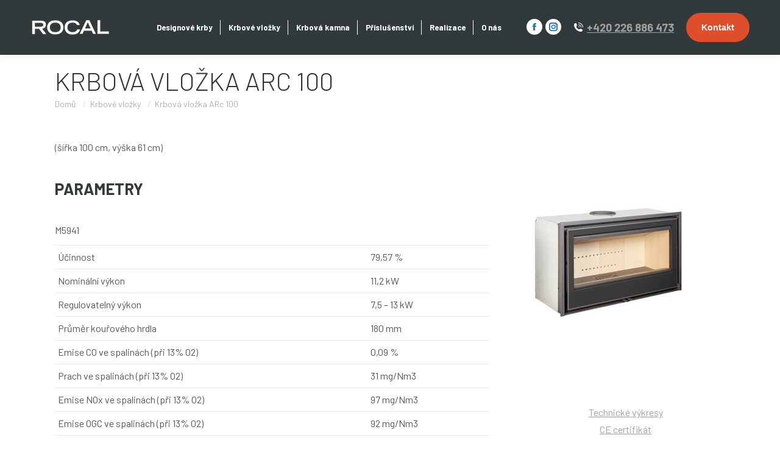

--- FILE ---
content_type: text/html; charset=UTF-8
request_url: https://rocal.cz/produkty/krbove-kazety-arc-100
body_size: 19384
content:

<!DOCTYPE html>
<!--[if !(IE 6) | !(IE 7) | !(IE 8)  ]><!-->
<html lang="cs" class="no-js">
<!--<![endif]-->
<head>
	<meta charset="UTF-8" />
				<meta name="viewport" content="width=device-width, initial-scale=1, maximum-scale=1, user-scalable=0"/>
			<meta name="theme-color" content="#a0a0a0"/>	<link rel="profile" href="https://gmpg.org/xfn/11" />
	<meta name='robots' content='index, follow, max-image-preview:large, max-snippet:-1, max-video-preview:-1' />

	<!-- This site is optimized with the Yoast SEO plugin v26.6 - https://yoast.com/wordpress/plugins/seo/ -->
	<title>Krbová vložka ARc 100 | Rocal.cz</title>
	<meta name="description" content="Objednejte si &quot;Krbová vložka ARc 100&quot;. Dodáváme krby a kamna do Vašich domovů. Pomůžeme Vám vytvořit dokonalé místo pro setkávání." />
	<link rel="canonical" href="https://rocal.cz/produkty/krbove-kazety-arc-100" />
	<meta property="og:locale" content="cs_CZ" />
	<meta property="og:type" content="article" />
	<meta property="og:title" content="Krbová vložka ARc 100 | Rocal.cz" />
	<meta property="og:description" content="Objednejte si &quot;Krbová vložka ARc 100&quot;. Dodáváme krby a kamna do Vašich domovů. Pomůžeme Vám vytvořit dokonalé místo pro setkávání." />
	<meta property="og:url" content="https://rocal.cz/produkty/krbove-kazety-arc-100" />
	<meta property="og:site_name" content="Rocal.cz" />
	<meta property="article:publisher" content="https://www.facebook.com/krbyakamnarocal" />
	<meta property="article:modified_time" content="2025-04-28T11:54:58+00:00" />
	<meta property="og:image" content="https://rocal.cz/wp-content/uploads/2021/03/Krbove-kazety_arc-100.jpg" />
	<meta property="og:image:width" content="270" />
	<meta property="og:image:height" content="400" />
	<meta property="og:image:type" content="image/jpeg" />
	<meta name="twitter:card" content="summary_large_image" />
	<script type="application/ld+json" class="yoast-schema-graph">{"@context":"https://schema.org","@graph":[{"@type":["WebPage","ItemPage"],"@id":"https://rocal.cz/produkty/krbove-kazety-arc-100","url":"https://rocal.cz/produkty/krbove-kazety-arc-100","name":"Krbová vložka ARc 100 | Rocal.cz","isPartOf":{"@id":"https://rocal.cz/#website"},"primaryImageOfPage":{"@id":"https://rocal.cz/produkty/krbove-kazety-arc-100#primaryimage"},"image":{"@id":"https://rocal.cz/produkty/krbove-kazety-arc-100#primaryimage"},"thumbnailUrl":"https://rocal.cz/wp-content/uploads/2021/03/Krbove-kazety_arc-100.jpg","datePublished":"2021-03-05T15:49:00+00:00","dateModified":"2025-04-28T11:54:58+00:00","description":"Objednejte si \"Krbová vložka ARc 100\". Dodáváme krby a kamna do Vašich domovů. Pomůžeme Vám vytvořit dokonalé místo pro setkávání.","breadcrumb":{"@id":"https://rocal.cz/produkty/krbove-kazety-arc-100#breadcrumb"},"inLanguage":"cs","potentialAction":[{"@type":"ReadAction","target":["https://rocal.cz/produkty/krbove-kazety-arc-100"]}]},{"@type":"ImageObject","inLanguage":"cs","@id":"https://rocal.cz/produkty/krbove-kazety-arc-100#primaryimage","url":"https://rocal.cz/wp-content/uploads/2021/03/Krbove-kazety_arc-100.jpg","contentUrl":"https://rocal.cz/wp-content/uploads/2021/03/Krbove-kazety_arc-100.jpg","width":270,"height":400},{"@type":"BreadcrumbList","@id":"https://rocal.cz/produkty/krbove-kazety-arc-100#breadcrumb","itemListElement":[{"@type":"ListItem","position":1,"name":"Domů","item":"https://rocal.cz/"},{"@type":"ListItem","position":2,"name":"Produkty","item":"https://rocal.cz/produkty"},{"@type":"ListItem","position":3,"name":"Krbová vložka","item":"https://rocal.cz/project-category/krbove-kazety"},{"@type":"ListItem","position":4,"name":"Krbová vložka ARc 100"}]},{"@type":"WebSite","@id":"https://rocal.cz/#website","url":"https://rocal.cz/","name":"Rocal.cz","description":"Designové krby, krbová kamna, krbové kazety.","publisher":{"@id":"https://rocal.cz/#organization"},"potentialAction":[{"@type":"SearchAction","target":{"@type":"EntryPoint","urlTemplate":"https://rocal.cz/?s={search_term_string}"},"query-input":{"@type":"PropertyValueSpecification","valueRequired":true,"valueName":"search_term_string"}}],"inLanguage":"cs"},{"@type":"Organization","@id":"https://rocal.cz/#organization","name":"FLAMEN Czech Republic, s.r.o.","url":"https://rocal.cz/","logo":{"@type":"ImageObject","inLanguage":"cs","@id":"https://rocal.cz/#/schema/logo/image/","url":"https://rocal.cz/wp-content/uploads/2021/03/android-chrome-192x192-1.png","contentUrl":"https://rocal.cz/wp-content/uploads/2021/03/android-chrome-192x192-1.png","width":192,"height":192,"caption":"FLAMEN Czech Republic, s.r.o."},"image":{"@id":"https://rocal.cz/#/schema/logo/image/"},"sameAs":["https://www.facebook.com/krbyakamnarocal"]}]}</script>
	<!-- / Yoast SEO plugin. -->


<link rel='dns-prefetch' href='//fonts.googleapis.com' />
<link rel="alternate" type="application/rss+xml" title="Rocal.cz &raquo; RSS zdroj" href="https://rocal.cz/feed" />
<link rel="alternate" title="oEmbed (JSON)" type="application/json+oembed" href="https://rocal.cz/wp-json/oembed/1.0/embed?url=https%3A%2F%2Frocal.cz%2Fprodukty%2Fkrbove-kazety-arc-100" />
<link rel="alternate" title="oEmbed (XML)" type="text/xml+oembed" href="https://rocal.cz/wp-json/oembed/1.0/embed?url=https%3A%2F%2Frocal.cz%2Fprodukty%2Fkrbove-kazety-arc-100&#038;format=xml" />
<style id='wp-img-auto-sizes-contain-inline-css'>
img:is([sizes=auto i],[sizes^="auto," i]){contain-intrinsic-size:3000px 1500px}
/*# sourceURL=wp-img-auto-sizes-contain-inline-css */
</style>
<style id='wp-emoji-styles-inline-css'>

	img.wp-smiley, img.emoji {
		display: inline !important;
		border: none !important;
		box-shadow: none !important;
		height: 1em !important;
		width: 1em !important;
		margin: 0 0.07em !important;
		vertical-align: -0.1em !important;
		background: none !important;
		padding: 0 !important;
	}
/*# sourceURL=wp-emoji-styles-inline-css */
</style>
<style id='wp-block-library-inline-css'>
:root{--wp-block-synced-color:#7a00df;--wp-block-synced-color--rgb:122,0,223;--wp-bound-block-color:var(--wp-block-synced-color);--wp-editor-canvas-background:#ddd;--wp-admin-theme-color:#007cba;--wp-admin-theme-color--rgb:0,124,186;--wp-admin-theme-color-darker-10:#006ba1;--wp-admin-theme-color-darker-10--rgb:0,107,160.5;--wp-admin-theme-color-darker-20:#005a87;--wp-admin-theme-color-darker-20--rgb:0,90,135;--wp-admin-border-width-focus:2px}@media (min-resolution:192dpi){:root{--wp-admin-border-width-focus:1.5px}}.wp-element-button{cursor:pointer}:root .has-very-light-gray-background-color{background-color:#eee}:root .has-very-dark-gray-background-color{background-color:#313131}:root .has-very-light-gray-color{color:#eee}:root .has-very-dark-gray-color{color:#313131}:root .has-vivid-green-cyan-to-vivid-cyan-blue-gradient-background{background:linear-gradient(135deg,#00d084,#0693e3)}:root .has-purple-crush-gradient-background{background:linear-gradient(135deg,#34e2e4,#4721fb 50%,#ab1dfe)}:root .has-hazy-dawn-gradient-background{background:linear-gradient(135deg,#faaca8,#dad0ec)}:root .has-subdued-olive-gradient-background{background:linear-gradient(135deg,#fafae1,#67a671)}:root .has-atomic-cream-gradient-background{background:linear-gradient(135deg,#fdd79a,#004a59)}:root .has-nightshade-gradient-background{background:linear-gradient(135deg,#330968,#31cdcf)}:root .has-midnight-gradient-background{background:linear-gradient(135deg,#020381,#2874fc)}:root{--wp--preset--font-size--normal:16px;--wp--preset--font-size--huge:42px}.has-regular-font-size{font-size:1em}.has-larger-font-size{font-size:2.625em}.has-normal-font-size{font-size:var(--wp--preset--font-size--normal)}.has-huge-font-size{font-size:var(--wp--preset--font-size--huge)}.has-text-align-center{text-align:center}.has-text-align-left{text-align:left}.has-text-align-right{text-align:right}.has-fit-text{white-space:nowrap!important}#end-resizable-editor-section{display:none}.aligncenter{clear:both}.items-justified-left{justify-content:flex-start}.items-justified-center{justify-content:center}.items-justified-right{justify-content:flex-end}.items-justified-space-between{justify-content:space-between}.screen-reader-text{border:0;clip-path:inset(50%);height:1px;margin:-1px;overflow:hidden;padding:0;position:absolute;width:1px;word-wrap:normal!important}.screen-reader-text:focus{background-color:#ddd;clip-path:none;color:#444;display:block;font-size:1em;height:auto;left:5px;line-height:normal;padding:15px 23px 14px;text-decoration:none;top:5px;width:auto;z-index:100000}html :where(.has-border-color){border-style:solid}html :where([style*=border-top-color]){border-top-style:solid}html :where([style*=border-right-color]){border-right-style:solid}html :where([style*=border-bottom-color]){border-bottom-style:solid}html :where([style*=border-left-color]){border-left-style:solid}html :where([style*=border-width]){border-style:solid}html :where([style*=border-top-width]){border-top-style:solid}html :where([style*=border-right-width]){border-right-style:solid}html :where([style*=border-bottom-width]){border-bottom-style:solid}html :where([style*=border-left-width]){border-left-style:solid}html :where(img[class*=wp-image-]){height:auto;max-width:100%}:where(figure){margin:0 0 1em}html :where(.is-position-sticky){--wp-admin--admin-bar--position-offset:var(--wp-admin--admin-bar--height,0px)}@media screen and (max-width:600px){html :where(.is-position-sticky){--wp-admin--admin-bar--position-offset:0px}}

/*# sourceURL=wp-block-library-inline-css */
</style><style id='wp-block-paragraph-inline-css'>
.is-small-text{font-size:.875em}.is-regular-text{font-size:1em}.is-large-text{font-size:2.25em}.is-larger-text{font-size:3em}.has-drop-cap:not(:focus):first-letter{float:left;font-size:8.4em;font-style:normal;font-weight:100;line-height:.68;margin:.05em .1em 0 0;text-transform:uppercase}body.rtl .has-drop-cap:not(:focus):first-letter{float:none;margin-left:.1em}p.has-drop-cap.has-background{overflow:hidden}:root :where(p.has-background){padding:1.25em 2.375em}:where(p.has-text-color:not(.has-link-color)) a{color:inherit}p.has-text-align-left[style*="writing-mode:vertical-lr"],p.has-text-align-right[style*="writing-mode:vertical-rl"]{rotate:180deg}
/*# sourceURL=https://rocal.cz/wp-includes/blocks/paragraph/style.min.css */
</style>
<style id='global-styles-inline-css'>
:root{--wp--preset--aspect-ratio--square: 1;--wp--preset--aspect-ratio--4-3: 4/3;--wp--preset--aspect-ratio--3-4: 3/4;--wp--preset--aspect-ratio--3-2: 3/2;--wp--preset--aspect-ratio--2-3: 2/3;--wp--preset--aspect-ratio--16-9: 16/9;--wp--preset--aspect-ratio--9-16: 9/16;--wp--preset--color--black: #000000;--wp--preset--color--cyan-bluish-gray: #abb8c3;--wp--preset--color--white: #FFF;--wp--preset--color--pale-pink: #f78da7;--wp--preset--color--vivid-red: #cf2e2e;--wp--preset--color--luminous-vivid-orange: #ff6900;--wp--preset--color--luminous-vivid-amber: #fcb900;--wp--preset--color--light-green-cyan: #7bdcb5;--wp--preset--color--vivid-green-cyan: #00d084;--wp--preset--color--pale-cyan-blue: #8ed1fc;--wp--preset--color--vivid-cyan-blue: #0693e3;--wp--preset--color--vivid-purple: #9b51e0;--wp--preset--color--accent: #a0a0a0;--wp--preset--color--dark-gray: #111;--wp--preset--color--light-gray: #767676;--wp--preset--gradient--vivid-cyan-blue-to-vivid-purple: linear-gradient(135deg,rgb(6,147,227) 0%,rgb(155,81,224) 100%);--wp--preset--gradient--light-green-cyan-to-vivid-green-cyan: linear-gradient(135deg,rgb(122,220,180) 0%,rgb(0,208,130) 100%);--wp--preset--gradient--luminous-vivid-amber-to-luminous-vivid-orange: linear-gradient(135deg,rgb(252,185,0) 0%,rgb(255,105,0) 100%);--wp--preset--gradient--luminous-vivid-orange-to-vivid-red: linear-gradient(135deg,rgb(255,105,0) 0%,rgb(207,46,46) 100%);--wp--preset--gradient--very-light-gray-to-cyan-bluish-gray: linear-gradient(135deg,rgb(238,238,238) 0%,rgb(169,184,195) 100%);--wp--preset--gradient--cool-to-warm-spectrum: linear-gradient(135deg,rgb(74,234,220) 0%,rgb(151,120,209) 20%,rgb(207,42,186) 40%,rgb(238,44,130) 60%,rgb(251,105,98) 80%,rgb(254,248,76) 100%);--wp--preset--gradient--blush-light-purple: linear-gradient(135deg,rgb(255,206,236) 0%,rgb(152,150,240) 100%);--wp--preset--gradient--blush-bordeaux: linear-gradient(135deg,rgb(254,205,165) 0%,rgb(254,45,45) 50%,rgb(107,0,62) 100%);--wp--preset--gradient--luminous-dusk: linear-gradient(135deg,rgb(255,203,112) 0%,rgb(199,81,192) 50%,rgb(65,88,208) 100%);--wp--preset--gradient--pale-ocean: linear-gradient(135deg,rgb(255,245,203) 0%,rgb(182,227,212) 50%,rgb(51,167,181) 100%);--wp--preset--gradient--electric-grass: linear-gradient(135deg,rgb(202,248,128) 0%,rgb(113,206,126) 100%);--wp--preset--gradient--midnight: linear-gradient(135deg,rgb(2,3,129) 0%,rgb(40,116,252) 100%);--wp--preset--font-size--small: 13px;--wp--preset--font-size--medium: 20px;--wp--preset--font-size--large: 36px;--wp--preset--font-size--x-large: 42px;--wp--preset--spacing--20: 0.44rem;--wp--preset--spacing--30: 0.67rem;--wp--preset--spacing--40: 1rem;--wp--preset--spacing--50: 1.5rem;--wp--preset--spacing--60: 2.25rem;--wp--preset--spacing--70: 3.38rem;--wp--preset--spacing--80: 5.06rem;--wp--preset--shadow--natural: 6px 6px 9px rgba(0, 0, 0, 0.2);--wp--preset--shadow--deep: 12px 12px 50px rgba(0, 0, 0, 0.4);--wp--preset--shadow--sharp: 6px 6px 0px rgba(0, 0, 0, 0.2);--wp--preset--shadow--outlined: 6px 6px 0px -3px rgb(255, 255, 255), 6px 6px rgb(0, 0, 0);--wp--preset--shadow--crisp: 6px 6px 0px rgb(0, 0, 0);}:where(.is-layout-flex){gap: 0.5em;}:where(.is-layout-grid){gap: 0.5em;}body .is-layout-flex{display: flex;}.is-layout-flex{flex-wrap: wrap;align-items: center;}.is-layout-flex > :is(*, div){margin: 0;}body .is-layout-grid{display: grid;}.is-layout-grid > :is(*, div){margin: 0;}:where(.wp-block-columns.is-layout-flex){gap: 2em;}:where(.wp-block-columns.is-layout-grid){gap: 2em;}:where(.wp-block-post-template.is-layout-flex){gap: 1.25em;}:where(.wp-block-post-template.is-layout-grid){gap: 1.25em;}.has-black-color{color: var(--wp--preset--color--black) !important;}.has-cyan-bluish-gray-color{color: var(--wp--preset--color--cyan-bluish-gray) !important;}.has-white-color{color: var(--wp--preset--color--white) !important;}.has-pale-pink-color{color: var(--wp--preset--color--pale-pink) !important;}.has-vivid-red-color{color: var(--wp--preset--color--vivid-red) !important;}.has-luminous-vivid-orange-color{color: var(--wp--preset--color--luminous-vivid-orange) !important;}.has-luminous-vivid-amber-color{color: var(--wp--preset--color--luminous-vivid-amber) !important;}.has-light-green-cyan-color{color: var(--wp--preset--color--light-green-cyan) !important;}.has-vivid-green-cyan-color{color: var(--wp--preset--color--vivid-green-cyan) !important;}.has-pale-cyan-blue-color{color: var(--wp--preset--color--pale-cyan-blue) !important;}.has-vivid-cyan-blue-color{color: var(--wp--preset--color--vivid-cyan-blue) !important;}.has-vivid-purple-color{color: var(--wp--preset--color--vivid-purple) !important;}.has-black-background-color{background-color: var(--wp--preset--color--black) !important;}.has-cyan-bluish-gray-background-color{background-color: var(--wp--preset--color--cyan-bluish-gray) !important;}.has-white-background-color{background-color: var(--wp--preset--color--white) !important;}.has-pale-pink-background-color{background-color: var(--wp--preset--color--pale-pink) !important;}.has-vivid-red-background-color{background-color: var(--wp--preset--color--vivid-red) !important;}.has-luminous-vivid-orange-background-color{background-color: var(--wp--preset--color--luminous-vivid-orange) !important;}.has-luminous-vivid-amber-background-color{background-color: var(--wp--preset--color--luminous-vivid-amber) !important;}.has-light-green-cyan-background-color{background-color: var(--wp--preset--color--light-green-cyan) !important;}.has-vivid-green-cyan-background-color{background-color: var(--wp--preset--color--vivid-green-cyan) !important;}.has-pale-cyan-blue-background-color{background-color: var(--wp--preset--color--pale-cyan-blue) !important;}.has-vivid-cyan-blue-background-color{background-color: var(--wp--preset--color--vivid-cyan-blue) !important;}.has-vivid-purple-background-color{background-color: var(--wp--preset--color--vivid-purple) !important;}.has-black-border-color{border-color: var(--wp--preset--color--black) !important;}.has-cyan-bluish-gray-border-color{border-color: var(--wp--preset--color--cyan-bluish-gray) !important;}.has-white-border-color{border-color: var(--wp--preset--color--white) !important;}.has-pale-pink-border-color{border-color: var(--wp--preset--color--pale-pink) !important;}.has-vivid-red-border-color{border-color: var(--wp--preset--color--vivid-red) !important;}.has-luminous-vivid-orange-border-color{border-color: var(--wp--preset--color--luminous-vivid-orange) !important;}.has-luminous-vivid-amber-border-color{border-color: var(--wp--preset--color--luminous-vivid-amber) !important;}.has-light-green-cyan-border-color{border-color: var(--wp--preset--color--light-green-cyan) !important;}.has-vivid-green-cyan-border-color{border-color: var(--wp--preset--color--vivid-green-cyan) !important;}.has-pale-cyan-blue-border-color{border-color: var(--wp--preset--color--pale-cyan-blue) !important;}.has-vivid-cyan-blue-border-color{border-color: var(--wp--preset--color--vivid-cyan-blue) !important;}.has-vivid-purple-border-color{border-color: var(--wp--preset--color--vivid-purple) !important;}.has-vivid-cyan-blue-to-vivid-purple-gradient-background{background: var(--wp--preset--gradient--vivid-cyan-blue-to-vivid-purple) !important;}.has-light-green-cyan-to-vivid-green-cyan-gradient-background{background: var(--wp--preset--gradient--light-green-cyan-to-vivid-green-cyan) !important;}.has-luminous-vivid-amber-to-luminous-vivid-orange-gradient-background{background: var(--wp--preset--gradient--luminous-vivid-amber-to-luminous-vivid-orange) !important;}.has-luminous-vivid-orange-to-vivid-red-gradient-background{background: var(--wp--preset--gradient--luminous-vivid-orange-to-vivid-red) !important;}.has-very-light-gray-to-cyan-bluish-gray-gradient-background{background: var(--wp--preset--gradient--very-light-gray-to-cyan-bluish-gray) !important;}.has-cool-to-warm-spectrum-gradient-background{background: var(--wp--preset--gradient--cool-to-warm-spectrum) !important;}.has-blush-light-purple-gradient-background{background: var(--wp--preset--gradient--blush-light-purple) !important;}.has-blush-bordeaux-gradient-background{background: var(--wp--preset--gradient--blush-bordeaux) !important;}.has-luminous-dusk-gradient-background{background: var(--wp--preset--gradient--luminous-dusk) !important;}.has-pale-ocean-gradient-background{background: var(--wp--preset--gradient--pale-ocean) !important;}.has-electric-grass-gradient-background{background: var(--wp--preset--gradient--electric-grass) !important;}.has-midnight-gradient-background{background: var(--wp--preset--gradient--midnight) !important;}.has-small-font-size{font-size: var(--wp--preset--font-size--small) !important;}.has-medium-font-size{font-size: var(--wp--preset--font-size--medium) !important;}.has-large-font-size{font-size: var(--wp--preset--font-size--large) !important;}.has-x-large-font-size{font-size: var(--wp--preset--font-size--x-large) !important;}
/*# sourceURL=global-styles-inline-css */
</style>

<style id='classic-theme-styles-inline-css'>
/*! This file is auto-generated */
.wp-block-button__link{color:#fff;background-color:#32373c;border-radius:9999px;box-shadow:none;text-decoration:none;padding:calc(.667em + 2px) calc(1.333em + 2px);font-size:1.125em}.wp-block-file__button{background:#32373c;color:#fff;text-decoration:none}
/*# sourceURL=/wp-includes/css/classic-themes.min.css */
</style>
<link rel='stylesheet' id='contact-form-7-css' href='https://rocal.cz/wp-content/plugins/contact-form-7/includes/css/styles.css?ver=6.1.4' media='all' />
<link rel='stylesheet' id='wpcf7-redirect-script-frontend-css' href='https://rocal.cz/wp-content/plugins/wpcf7-redirect/build/assets/frontend-script.css?ver=2c532d7e2be36f6af233' media='all' />
<link rel='stylesheet' id='the7-font-css' href='https://rocal.cz/wp-content/themes/dt-the7/fonts/icomoon-the7-font/icomoon-the7-font.min.css?ver=14.0.1' media='all' />
<link rel='stylesheet' id='js_composer_front-css' href='https://rocal.cz/wp-content/plugins/js_composer/assets/css/js_composer.min.css?ver=8.7.2' media='all' />
<link rel='stylesheet' id='dt-web-fonts-css' href='https://fonts.googleapis.com/css?family=Barlow:300,400,400italic,500,600,700%7CRoboto:400,500,600,700' media='all' />
<link rel='stylesheet' id='dt-main-css' href='https://rocal.cz/wp-content/themes/dt-the7/css/main.min.css?ver=14.0.1' media='all' />
<link rel='stylesheet' id='the7-custom-scrollbar-css' href='https://rocal.cz/wp-content/themes/dt-the7/lib/custom-scrollbar/custom-scrollbar.min.css?ver=14.0.1' media='all' />
<link rel='stylesheet' id='the7-wpbakery-css' href='https://rocal.cz/wp-content/themes/dt-the7/css/wpbakery.min.css?ver=14.0.1' media='all' />
<link rel='stylesheet' id='the7-core-css' href='https://rocal.cz/wp-content/plugins/dt-the7-core/assets/css/post-type.min.css?ver=2.7.12' media='all' />
<link rel='stylesheet' id='the7-css-vars-css' href='https://rocal.cz/wp-content/uploads/the7-css/css-vars.css?ver=f95915f005a9' media='all' />
<link rel='stylesheet' id='dt-custom-css' href='https://rocal.cz/wp-content/uploads/the7-css/custom.css?ver=f95915f005a9' media='all' />
<link rel='stylesheet' id='dt-media-css' href='https://rocal.cz/wp-content/uploads/the7-css/media.css?ver=f95915f005a9' media='all' />
<link rel='stylesheet' id='the7-elements-albums-portfolio-css' href='https://rocal.cz/wp-content/uploads/the7-css/the7-elements-albums-portfolio.css?ver=f95915f005a9' media='all' />
<link rel='stylesheet' id='the7-elements-css' href='https://rocal.cz/wp-content/uploads/the7-css/post-type-dynamic.css?ver=f95915f005a9' media='all' />
<link rel='stylesheet' id='style-css' href='https://rocal.cz/wp-content/themes/dt-the7-child/style.css?ver=14.0.1' media='all' />
<link rel='stylesheet' id='ultimate-vc-addons-style-css' href='https://rocal.cz/wp-content/plugins/Ultimate_VC_Addons/assets/min-css/style.min.css?ver=3.21.2' media='all' />
<script src="https://rocal.cz/wp-includes/js/jquery/jquery.min.js?ver=3.7.1" id="jquery-core-js"></script>
<script src="https://rocal.cz/wp-includes/js/jquery/jquery-migrate.min.js?ver=3.4.1" id="jquery-migrate-js"></script>
<script id="dt-above-fold-js-extra">
var dtLocal = {"themeUrl":"https://rocal.cz/wp-content/themes/dt-the7","passText":"To view this protected post, enter the password below:","moreButtonText":{"loading":"Loading...","loadMore":"V\u00edce"},"postID":"607","ajaxurl":"https://rocal.cz/wp-admin/admin-ajax.php","REST":{"baseUrl":"https://rocal.cz/wp-json/the7/v1","endpoints":{"sendMail":"/send-mail"}},"contactMessages":{"required":"V jednom nebo v\u00edce pol\u00edch je chyba. Zkontrolujte to a zkuste to znovu.","terms":"Please accept the privacy policy.","fillTheCaptchaError":"Please, fill the captcha."},"captchaSiteKey":"","ajaxNonce":"e6351a6cfa","pageData":"","themeSettings":{"smoothScroll":"off","lazyLoading":false,"desktopHeader":{"height":90},"ToggleCaptionEnabled":"disabled","ToggleCaption":"Navigation","floatingHeader":{"showAfter":94,"showMenu":true,"height":60,"logo":{"showLogo":true,"html":"\u003Cimg class=\" preload-me\" src=\"https://rocal.cz/wp-content/uploads/2021/02/Logo_Paticka_Rocal.png\" srcset=\"https://rocal.cz/wp-content/uploads/2021/02/Logo_Paticka_Rocal.png 131w\" width=\"131\" height=\"30\"   sizes=\"131px\" alt=\"Rocal.cz\" /\u003E","url":"https://rocal.cz/"}},"topLine":{"floatingTopLine":{"logo":{"showLogo":false,"html":""}}},"mobileHeader":{"firstSwitchPoint":992,"secondSwitchPoint":778,"firstSwitchPointHeight":60,"secondSwitchPointHeight":40,"mobileToggleCaptionEnabled":"disabled","mobileToggleCaption":"Menu"},"stickyMobileHeaderFirstSwitch":{"logo":{"html":"\u003Cimg class=\" preload-me\" src=\"https://rocal.cz/wp-content/uploads/2021/02/Logo_Paticka_Rocal.png\" srcset=\"https://rocal.cz/wp-content/uploads/2021/02/Logo_Paticka_Rocal.png 131w\" width=\"131\" height=\"30\"   sizes=\"131px\" alt=\"Rocal.cz\" /\u003E"}},"stickyMobileHeaderSecondSwitch":{"logo":{"html":"\u003Cimg class=\" preload-me\" src=\"https://rocal.cz/wp-content/uploads/2021/02/Logo_Paticka_Rocal.png\" srcset=\"https://rocal.cz/wp-content/uploads/2021/02/Logo_Paticka_Rocal.png 131w\" width=\"131\" height=\"30\"   sizes=\"131px\" alt=\"Rocal.cz\" /\u003E"}},"sidebar":{"switchPoint":992},"boxedWidth":"1280px"},"VCMobileScreenWidth":"768"};
var dtShare = {"shareButtonText":{"facebook":"Share on Facebook","twitter":"Share on X","pinterest":"Pin it","linkedin":"Share on Linkedin","whatsapp":"Share on Whatsapp"},"overlayOpacity":"85"};
//# sourceURL=dt-above-fold-js-extra
</script>
<script src="https://rocal.cz/wp-content/themes/dt-the7/js/above-the-fold.min.js?ver=14.0.1" id="dt-above-fold-js"></script>
<script src="https://rocal.cz/wp-content/plugins/Ultimate_VC_Addons/assets/min-js/ultimate-params.min.js?ver=3.21.2" id="ultimate-vc-addons-params-js"></script>
<script></script><link rel="https://api.w.org/" href="https://rocal.cz/wp-json/" /><link rel="alternate" title="JSON" type="application/json" href="https://rocal.cz/wp-json/wp/v2/dt_portfolio/607" /><link rel="EditURI" type="application/rsd+xml" title="RSD" href="https://rocal.cz/xmlrpc.php?rsd" />
<meta name="generator" content="WordPress 6.9" />
<link rel='shortlink' href='https://rocal.cz/?p=607' />
<meta name="generator" content="Powered by WPBakery Page Builder - drag and drop page builder for WordPress."/>
<meta name="generator" content="Powered by Slider Revolution 6.7.38 - responsive, Mobile-Friendly Slider Plugin for WordPress with comfortable drag and drop interface." />
<!-- Google Tag Manager -->
<script>(function(w,d,s,l,i){w[l]=w[l]||[];w[l].push({'gtm.start':
new Date().getTime(),event:'gtm.js'});var f=d.getElementsByTagName(s)[0],
j=d.createElement(s),dl=l!='dataLayer'?'&l='+l:'';j.async=true;j.src=
'https://www.googletagmanager.com/gtm.js?id='+i+dl;f.parentNode.insertBefore(j,f);
})(window,document,'script','dataLayer','GTM-MCG3KZJ');</script>
<!-- End Google Tag Manager --><link rel="icon" href="https://rocal.cz/wp-content/uploads/2021/03/android-chrome-36x36-1.png" type="image/png" sizes="16x16"/><link rel="icon" href="https://rocal.cz/wp-content/uploads/2021/03/android-chrome-36x36-1.png" type="image/png" sizes="32x32"/><link rel="apple-touch-icon" href="https://rocal.cz/wp-content/uploads/2021/03/android-chrome-72x72-1.png"><link rel="apple-touch-icon" sizes="76x76" href="https://rocal.cz/wp-content/uploads/2021/03/apple-touch-icon-76x76-1.png"><link rel="apple-touch-icon" sizes="120x120" href="https://rocal.cz/wp-content/uploads/2021/03/android-chrome-144x144-1.png"><link rel="apple-touch-icon" sizes="152x152" href="https://rocal.cz/wp-content/uploads/2021/03/android-chrome-192x192-1.png"><script>function setREVStartSize(e){
			//window.requestAnimationFrame(function() {
				window.RSIW = window.RSIW===undefined ? window.innerWidth : window.RSIW;
				window.RSIH = window.RSIH===undefined ? window.innerHeight : window.RSIH;
				try {
					var pw = document.getElementById(e.c).parentNode.offsetWidth,
						newh;
					pw = pw===0 || isNaN(pw) || (e.l=="fullwidth" || e.layout=="fullwidth") ? window.RSIW : pw;
					e.tabw = e.tabw===undefined ? 0 : parseInt(e.tabw);
					e.thumbw = e.thumbw===undefined ? 0 : parseInt(e.thumbw);
					e.tabh = e.tabh===undefined ? 0 : parseInt(e.tabh);
					e.thumbh = e.thumbh===undefined ? 0 : parseInt(e.thumbh);
					e.tabhide = e.tabhide===undefined ? 0 : parseInt(e.tabhide);
					e.thumbhide = e.thumbhide===undefined ? 0 : parseInt(e.thumbhide);
					e.mh = e.mh===undefined || e.mh=="" || e.mh==="auto" ? 0 : parseInt(e.mh,0);
					if(e.layout==="fullscreen" || e.l==="fullscreen")
						newh = Math.max(e.mh,window.RSIH);
					else{
						e.gw = Array.isArray(e.gw) ? e.gw : [e.gw];
						for (var i in e.rl) if (e.gw[i]===undefined || e.gw[i]===0) e.gw[i] = e.gw[i-1];
						e.gh = e.el===undefined || e.el==="" || (Array.isArray(e.el) && e.el.length==0)? e.gh : e.el;
						e.gh = Array.isArray(e.gh) ? e.gh : [e.gh];
						for (var i in e.rl) if (e.gh[i]===undefined || e.gh[i]===0) e.gh[i] = e.gh[i-1];
											
						var nl = new Array(e.rl.length),
							ix = 0,
							sl;
						e.tabw = e.tabhide>=pw ? 0 : e.tabw;
						e.thumbw = e.thumbhide>=pw ? 0 : e.thumbw;
						e.tabh = e.tabhide>=pw ? 0 : e.tabh;
						e.thumbh = e.thumbhide>=pw ? 0 : e.thumbh;
						for (var i in e.rl) nl[i] = e.rl[i]<window.RSIW ? 0 : e.rl[i];
						sl = nl[0];
						for (var i in nl) if (sl>nl[i] && nl[i]>0) { sl = nl[i]; ix=i;}
						var m = pw>(e.gw[ix]+e.tabw+e.thumbw) ? 1 : (pw-(e.tabw+e.thumbw)) / (e.gw[ix]);
						newh =  (e.gh[ix] * m) + (e.tabh + e.thumbh);
					}
					var el = document.getElementById(e.c);
					if (el!==null && el) el.style.height = newh+"px";
					el = document.getElementById(e.c+"_wrapper");
					if (el!==null && el) {
						el.style.height = newh+"px";
						el.style.display = "block";
					}
				} catch(e){
					console.log("Failure at Presize of Slider:" + e)
				}
			//});
		  };</script>
<style type="text/css" data-type="vc_shortcodes-custom-css">.vc_custom_1612716856975{margin-top: 30px !important;}</style><noscript><style> .wpb_animate_when_almost_visible { opacity: 1; }</style></noscript><style id='the7-custom-inline-css' type='text/css'>
.sub-nav .menu-item i.fa,
.sub-nav .menu-item i.fas,
.sub-nav .menu-item i.far,
.sub-nav .menu-item i.fab {
	text-align: center;
	width: 1.25em;
}

#responsive-form{
	max-width:600px /*-- change this to get your desired form width --*/;
	margin:0 auto;
        width:80%;
}
.form-row{
	width: 100%;
}
.column-half, .column-full{
	float: left;
	position: relative;
	padding: 0.65rem;
	width:100%;
	-webkit-box-sizing: border-box;
        -moz-box-sizing: border-box;
        box-sizing: border-box
}
.clearfix:after {
	content: "";
	display: table;
	clear: both;
}

/**---------------- Media query ----------------**/
@media only screen and (min-width: 48em) { 
	.column-half{
		width: 50%;
	}
}

.wpcf7 input[type="text"], .wpcf7 input[type="email"], .wpcf7 textarea {
	width: 100%;
	padding: 8px;
	border: 0px solid #ccc;
	border-radius: 3px;
	-webkit-box-sizing: border-box;
	 -moz-box-sizing: border-box;
	      box-sizing: border-box
}
.wpcf7 input[type="text"]:focus{
	background: #fff;
}
.wpcf7-submit{
	float: right;
	background: #b62524;
	color: white;
	text-transform: uppercase;
	border: none;
	padding: 8px 20px;
	cursor: pointer;
}
.wpcf7-submit:hover{
	background: #ff0000;
}
span.wpcf7-not-valid-tip{
	text-shadow: none;
	font-size: 12px;
	color: white;
	background: #ff0000;
	padding: 5px;
	display: inline;
}
div.wpcf7-validation-errors { 
	text-shadow: none;
	border: transparent;
	background: #f9cd00;
	padding: 5px;
	color: #9C6533;
	text-align: center;
	margin: 0;
	font-size: 12px;
}
div.wpcf7-mail-sent-ok{
	text-align: center;
	text-shadow: none;
	padding: 5px;
	font-size: 12px;
	background: #59a80f;
	border-color: #59a80f;
	color: #fff;
	margin: 0;
}

.wpcf7-form textarea { height: 150px; }

button.button,
a.button:not(.edd-submit),
.dt-form button,
#page .widget .dt-form .dt-btn,
.widget .dt-form .dt-btn,
input[type="button"],
input[type="reset"],
.wpcf7-submit,
.nsu-submit,
.dt-wc-btn,
input#place_order,
.woocommerce-Reviews .submit,
input.button,
.cart-btn-below-img .woo-buttons a,
input[name="save_address"],
.wc-layout-list .woo-buttons a,
.post-password-form input[type="submit"],
.mc4wp-form input[type="submit"],
div.mc4wp-form button[type="submit"],
.tml-submit-wrap input[type="submit"],
.wpcf7-form input[type="submit"],
input[type="submit"]:not([name="update_cart"]),
.woocommerce-widget-layered-nav-dropdown__submit {
  color: black;
  background: white;
  background: -webkit-linear-gradient("");
  background: linear-gradient("");
}

.wpcf7-validation-errors .wpcf7-not-valid-tip-text, .wpcf7-validation-errors .wpcf7-valid-tip-text, .wpcf7-mail-sent-ok .wpcf7-not-valid-tip-text, .wpcf7-mail-sent-ok .wpcf7-valid-tip-text, .wpcf7-response-output .wpcf7-not-valid-tip-text, .wpcf7-response-output .wpcf7-valid-tip-text {
    font: normal 16px / 28px "Barlow", Helvetica, Arial, Verdana, sans-serif;
    color: black;
}

button.button, a.button:not(.edd-submit), .dt-form button, #page .widget .dt-form .dt-btn, .widget .dt-form .dt-btn, input[type="button"], input[type="reset"], .wpcf7-submit, .nsu-submit, .dt-wc-btn, input#place_order, .woocommerce-Reviews .submit, input.button, .cart-btn-below-img .woo-buttons a, input[name="save_address"], .wc-layout-list .woo-buttons a, .post-password-form input[type="submit"], .mc4wp-form input[type="submit"], div.mc4wp-form button[type="submit"], .tml-submit-wrap input[type="submit"], .wpcf7-form input[type="submit"], input[type="submit"]:not([name="update_cart"]), .woocommerce-widget-layered-nav-dropdown__submit {
    color: black;
    background: #dd4e2a;
    background: -webkit-linear-gradient("");
    background: linear-gradient("");
}

input[type="submit"]:not([name="update_cart"]):not(.woocommerce-widget-layered-nav-dropdown__submit), .post-password-form input[type="submit"], .mc4wp-form input[type="submit"], div.mc4wp-form button[type="submit"], .tml-submit-wrap input[type="submit"], .wpcf7-form input[type="submit"] {
    font: normal 700 14px / 16px "Barlow", Helvetica, Arial, Verdana, sans-serif;
    text-transform: none;
    border-radius: var(--the7-medium-button-border-radius);
    padding: 12px 18px 12px 18px;
    min-height: 40px;
    line-height: 40px;
    padding-top: 0;
    padding-bottom: 0;
    color: white;
}

.grecaptcha-badge { visibility: hidden;
}
.wpcf7-checkbox input[type=checkbox]:checked + span:before {
background: transparent;
}
.wpcf7-checkbox input[type=checkbox]:checked + span:after {
visibility: visible;
}
.wpcf7-list-item-label {
margin-left: 40px;
display: inline-block;
}
</style>
<link rel='stylesheet' id='lightbox2-css' href='https://rocal.cz/wp-content/plugins/js_composer/assets/lib/vendor/dist/lightbox2/dist/css/lightbox.min.css?ver=8.7.2' media='all' />
<link rel='stylesheet' id='vc_animate-css-css' href='https://rocal.cz/wp-content/plugins/js_composer/assets/lib/vendor/dist/animate.css/animate.min.css?ver=8.7.2' media='all' />
<link rel='stylesheet' id='ultimate-vc-addons-background-style-css' href='https://rocal.cz/wp-content/plugins/Ultimate_VC_Addons/assets/min-css/background-style.min.css?ver=3.21.2' media='all' />
<link rel='stylesheet' id='rs-plugin-settings-css' href='//rocal.cz/wp-content/plugins/revslider/sr6/assets/css/rs6.css?ver=6.7.38' media='all' />
<style id='rs-plugin-settings-inline-css'>
#rs-demo-id {}
/*# sourceURL=rs-plugin-settings-inline-css */
</style>
</head>
<body id="the7-body" class="wp-singular dt_portfolio-template-default single single-portfolio postid-607 wp-embed-responsive wp-theme-dt-the7 wp-child-theme-dt-the7-child the7-core-ver-2.7.12 no-comments dt-responsive-on right-mobile-menu-close-icon ouside-menu-close-icon mobile-hamburger-close-bg-enable mobile-hamburger-close-bg-hover-enable  fade-medium-mobile-menu-close-icon fade-medium-menu-close-icon srcset-enabled btn-flat custom-btn-color custom-btn-hover-color phantom-sticky phantom-shadow-decoration phantom-main-logo-on floating-top-bar sticky-mobile-header top-header first-switch-logo-left first-switch-menu-right second-switch-logo-left second-switch-menu-right right-mobile-menu layzr-loading-on no-avatars popup-message-style the7-ver-14.0.1 wpb-js-composer js-comp-ver-8.7.2 vc_responsive">
<!-- Google Tag Manager (noscript) -->
<noscript><iframe src="https://www.googletagmanager.com/ns.html?id=GTM-MCG3KZJ"
height="0" width="0" style="display:none;visibility:hidden"></iframe></noscript>
<!-- End Google Tag Manager (noscript) -->
<!-- The7 14.0.1 -->

<div id="page" >
	<a class="skip-link screen-reader-text" href="#content">Skip to content</a>

<div class="masthead inline-header center widgets full-height full-width dividers shadow-decoration shadow-mobile-header-decoration medium-mobile-menu-icon show-sub-menu-on-hover" >

	<div class="top-bar full-width-line top-bar-empty top-bar-line-hide">
	<div class="top-bar-bg" ></div>
	<div class="mini-widgets left-widgets"></div><div class="mini-widgets right-widgets"></div></div>

	<header class="header-bar" role="banner">

		<div class="branding">
	<div id="site-title" class="assistive-text">Rocal.cz</div>
	<div id="site-description" class="assistive-text">Designové krby, krbová kamna, krbové kazety.</div>
	<a class="same-logo" href="https://rocal.cz/"><img class=" preload-me" src="https://rocal.cz/wp-content/uploads/2021/02/Logo_Paticka_Rocal.png" srcset="https://rocal.cz/wp-content/uploads/2021/02/Logo_Paticka_Rocal.png 131w" width="131" height="30"   sizes="131px" alt="Rocal.cz" /></a></div>

		<ul id="primary-menu" class="main-nav underline-decoration l-to-r-line outside-item-remove-margin"><li class="menu-item menu-item-type-post_type menu-item-object-page menu-item-1157 first depth-0"><a href='https://rocal.cz/designove-krby' data-level='1'><span class="menu-item-text"><span class="menu-text">Designové krby</span></span></a></li> <li class="menu-item menu-item-type-post_type menu-item-object-page menu-item-28 depth-0"><a href='https://rocal.cz/krbove-vlozky' data-level='1'><span class="menu-item-text"><span class="menu-text">Krbové vložky</span></span></a></li> <li class="menu-item menu-item-type-post_type menu-item-object-page menu-item-29 depth-0"><a href='https://rocal.cz/krbova-kamna' data-level='1'><span class="menu-item-text"><span class="menu-text">Krbová kamna</span></span></a></li> <li class="menu-item menu-item-type-post_type menu-item-object-page menu-item-33 depth-0"><a href='https://rocal.cz/prislusenstvi' data-level='1'><span class="menu-item-text"><span class="menu-text">Příslušenství</span></span></a></li> <li class="menu-item menu-item-type-post_type menu-item-object-page menu-item-1903 depth-0"><a href='https://rocal.cz/realizace' data-level='1'><span class="menu-item-text"><span class="menu-text">Realizace</span></span></a></li> <li class="menu-item menu-item-type-post_type menu-item-object-page menu-item-has-children menu-item-1104 last has-children depth-0"><a href='https://rocal.cz/o-nas' class='not-clickable-item' data-level='1' aria-haspopup='true' aria-expanded='false'><span class="menu-item-text"><span class="menu-text">O nás</span></span></a><ul class="sub-nav hover-style-bg level-arrows-on" role="group"><li class="menu-item menu-item-type-post_type menu-item-object-page menu-item-192 first depth-1"><a href='https://rocal.cz/jak-probiha-objednavka' data-level='2'><span class="menu-item-text"><span class="menu-text">Jak probíhá objednávka</span></span></a></li> <li class="menu-item menu-item-type-post_type menu-item-object-page menu-item-199 depth-1"><a href='https://rocal.cz/zajimavosti' data-level='2'><span class="menu-item-text"><span class="menu-text">Blogujeme o krbech</span></span></a></li> </ul></li> </ul>
		<div class="mini-widgets"><div class="soc-ico show-on-desktop in-top-bar-right in-menu-second-switch custom-bg disabled-border border-off hover-custom-bg hover-disabled-border  hover-border-off"><a title="Facebook page opens in new window" href="https://www.facebook.com/krbyakamnarocal" target="_blank" class="facebook"><span class="soc-font-icon"></span><span class="screen-reader-text">Facebook page opens in new window</span></a><a title="Instagram page opens in new window" href="https://www.instagram.com/flamen_krby_czech/" target="_blank" class="instagram"><span class="soc-font-icon"></span><span class="screen-reader-text">Instagram page opens in new window</span></a></div><span class="mini-contacts phone show-on-desktop near-logo-first-switch near-logo-second-switch"><i class="fa-fw icomoon-the7-font-the7-phone-06"></i><a href="tel:+420226886473">+420 226 886 473</a></span><a href="/kontakt" class="microwidget-btn mini-button header-elements-button-1 show-on-desktop near-logo-first-switch in-menu-second-switch microwidget-btn-bg-on microwidget-btn-hover-bg-on disable-animation-bg border-off hover-border-off btn-icon-align-right" ><span>Kontakt</span></a></div>
	</header>

</div>
<div role="navigation" aria-label="Main Menu" class="dt-mobile-header mobile-menu-show-divider">
	<div class="dt-close-mobile-menu-icon" aria-label="Close" role="button" tabindex="0"><div class="close-line-wrap"><span class="close-line"></span><span class="close-line"></span><span class="close-line"></span></div></div>	<ul id="mobile-menu" class="mobile-main-nav">
		<li class="menu-item menu-item-type-post_type menu-item-object-page menu-item-1157 first depth-0"><a href='https://rocal.cz/designove-krby' data-level='1'><span class="menu-item-text"><span class="menu-text">Designové krby</span></span></a></li> <li class="menu-item menu-item-type-post_type menu-item-object-page menu-item-28 depth-0"><a href='https://rocal.cz/krbove-vlozky' data-level='1'><span class="menu-item-text"><span class="menu-text">Krbové vložky</span></span></a></li> <li class="menu-item menu-item-type-post_type menu-item-object-page menu-item-29 depth-0"><a href='https://rocal.cz/krbova-kamna' data-level='1'><span class="menu-item-text"><span class="menu-text">Krbová kamna</span></span></a></li> <li class="menu-item menu-item-type-post_type menu-item-object-page menu-item-33 depth-0"><a href='https://rocal.cz/prislusenstvi' data-level='1'><span class="menu-item-text"><span class="menu-text">Příslušenství</span></span></a></li> <li class="menu-item menu-item-type-post_type menu-item-object-page menu-item-1903 depth-0"><a href='https://rocal.cz/realizace' data-level='1'><span class="menu-item-text"><span class="menu-text">Realizace</span></span></a></li> <li class="menu-item menu-item-type-post_type menu-item-object-page menu-item-has-children menu-item-1104 last has-children depth-0"><a href='https://rocal.cz/o-nas' class='not-clickable-item' data-level='1' aria-haspopup='true' aria-expanded='false'><span class="menu-item-text"><span class="menu-text">O nás</span></span></a><ul class="sub-nav hover-style-bg level-arrows-on" role="group"><li class="menu-item menu-item-type-post_type menu-item-object-page menu-item-192 first depth-1"><a href='https://rocal.cz/jak-probiha-objednavka' data-level='2'><span class="menu-item-text"><span class="menu-text">Jak probíhá objednávka</span></span></a></li> <li class="menu-item menu-item-type-post_type menu-item-object-page menu-item-199 depth-1"><a href='https://rocal.cz/zajimavosti' data-level='2'><span class="menu-item-text"><span class="menu-text">Blogujeme o krbech</span></span></a></li> </ul></li> 	</ul>
	<div class='mobile-mini-widgets-in-menu'></div>
</div>


<style id="the7-page-content-style">
#main {
  padding-top: 0px;
}
@media screen and (max-width: 778px) {
  #main {
    padding-top: 0px;
  }
}
</style>		<div class="page-title content-left solid-bg page-title-responsive-enabled">
			<div class="wf-wrap">

				<div class="page-title-head hgroup"><h1 class="entry-title">Krbová vložka ARc 100</h1></div>
  <ol class="breadcrumbs text-small" itemscope="" itemtype="https://schema.org/BreadcrumbList">
  <li itemprop="itemListElement" itemscope="" itemtype="https://schema.org/ListItem">
  <a itemprop="item" href="https://rocal.cz/" title=""><span itemprop="name">Domů</span></a><meta itemprop="position" content="1"></li>
  <!--<li itemprop="itemListElement" itemscope="" itemtype="https://schema.org/ListItem"><a itemprop="item" href="https://rocal.cz/produkty" title=""><span itemprop="name">Produkty</span></a><meta itemprop="position" content="2"></li>-->
    <li itemprop="itemListElement" itemscope="" itemtype="https://schema.org/ListItem"><a itemprop="item" href="https://rocal.cz/krbove-vlozky" title=""><span itemprop="name">Krbové vložky</span></a><meta itemprop="position" content="2"></li>
  <li class="current" itemprop="itemListElement" itemscope="" itemtype="https://schema.org/ListItem"><span itemprop="name">Krbová vložka ARc 100</span><meta itemprop="position" content="4"></li></ol>			</div>
		</div>

		

<div id="main" class="sidebar-none sidebar-divider-vertical">

	
	<div class="main-gradient"></div>
	<div class="wf-wrap">
	<div class="wf-container-main">

	

			<div id="content" class="content" role="main">

				
	<article id="post-607" class="project-post post-607 dt_portfolio type-dt_portfolio status-publish has-post-thumbnail dt_portfolio_category-celni dt_portfolio_category-krbove-kazety dt_portfolio_category-7 dt_portfolio_category-6 description-off">

		<div class="project-content"><div class="wpb-content-wrapper"><div class="vc_row wpb_row vc_row-fluid vc_column-gap-30"><div class="wpb_column vc_column_container vc_col-sm-8"><div class="vc_column-inner"><div class="wpb_wrapper">
	<div class="wpb_text_column wpb_content_element " >
		<div class="wpb_wrapper">
			<div class="page" title="Page 2">
<div class="section">
<div class="layoutArea">
<div class="column">
<div class="page" title="Page 3">
<div class="section">
<div class="layoutArea">
<div class="column">
<p>(šířka 100 cm, výška 61 cm)</p>
</div>
</div>
</div>
</div>
</div>
</div>
</div>
</div>
<p><span id="more-607"></span></p>

		</div>
	</div>
<div class="vc_row wpb_row vc_inner vc_row-fluid"><div class="wpb_column vc_column_container vc_col-sm-12"><div class="vc_column-inner"><div class="wpb_wrapper">
	<div class="wpb_text_column wpb_content_element " >
		<div class="wpb_wrapper">
			<h3><strong>PARAMETRY</strong></h3>

		</div>
	</div>
</div></div></div></div><div class="vc_row wpb_row vc_inner vc_row-fluid"><div class="wpb_column vc_column_container vc_col-sm-12"><div class="vc_column-inner"><div class="wpb_wrapper">
	<div class="wpb_text_column wpb_content_element " >
		<div class="wpb_wrapper">
			<p>M5941</p>
<table width="532">
<tbody>
<tr>
<td width="400">Účinnost</td>
<td width="132">79,57 %</td>
</tr>
<tr>
<td>Nominální výkon</td>
<td>11,2 kW</td>
</tr>
<tr>
<td>Regulovatelný výkon</td>
<td>7,5 &#8211; 13 kW</td>
</tr>
<tr>
<td>Průměr kouřového hrdla</td>
<td>180 mm</td>
</tr>
<tr>
<td>Emise CO ve spalinách (při 13% O2)</td>
<td>0,09 %</td>
</tr>
<tr>
<td>Prach ve spalinách (při 13% O2)</td>
<td>31 mg/Nm3</td>
</tr>
<tr>
<td>Emise NOx ve spalinách (při 13% O2)</td>
<td>97 mg/Nm3</td>
</tr>
<tr>
<td>Emise OGC ve spalinách (při 13% O2)</td>
<td>92 mg/Nm3</td>
</tr>
<tr>
<td>Množství paliva za hodinu</td>
<td>3,2 kg/h</td>
</tr>
<tr>
<td>Hmotnost</td>
<td>143 kg</td>
</tr>
<tr>
<td>Délka polena</td>
<td>60 cm</td>
</tr>
<tr>
<td>Certifikace</td>
<td>UNE EN-13229 | UNE EN-60335</td>
</tr>
</tbody>
</table>
<p>&nbsp;</p>
<p><a href="https://rocal.cz/wp-content/uploads/2021/03/Energeticka-trida_arc-100-energeticky-stitek.pdf"><img decoding="async" class="alignnone wp-image-240" src="http://rocal.cz/wp-content/uploads/2021/02/Certifikace_A-1-300x89.png" alt="" width="147" height="44" srcset="https://rocal.cz/wp-content/uploads/2021/02/Certifikace_A-1-300x89.png 300w, https://rocal.cz/wp-content/uploads/2021/02/Certifikace_A-1.png 768w" sizes="(max-width: 147px) 100vw, 147px" /></a></p>

		</div>
	</div>
</div></div></div></div></div></div></div><div class="wpb_column vc_column_container vc_col-sm-4"><div class="vc_column-inner"><div class="wpb_wrapper">
	<div  class="wpb_single_image wpb_content_element vc_align_left">
		
		<figure class="wpb_wrapper vc_figure">
			<div class="vc_single_image-wrapper   vc_box_border_grey"><img fetchpriority="high" decoding="async" data-vc-zoom="https://rocal.cz/wp-content/uploads/2021/03/Krbove-kazety_arc-100.jpg" width="270" height="400" src="https://rocal.cz/wp-content/uploads/2021/03/Krbove-kazety_arc-100.jpg" class="vc_single_image-img attachment-full" alt="" title="Krbove-kazety_arc-100" srcset="https://rocal.cz/wp-content/uploads/2021/03/Krbove-kazety_arc-100.jpg 270w, https://rocal.cz/wp-content/uploads/2021/03/Krbove-kazety_arc-100-203x300.jpg 203w" sizes="(max-width: 270px) 100vw, 270px"  data-dt-location="https://rocal.cz/krbove-kazety_arc-100" /></div>
		</figure>
	</div>

	<div class="wpb_text_column wpb_content_element " >
		<div class="wpb_wrapper">
			<p style="text-align: center;"><a href="https://rocal.cz/wp-content/uploads/2022/06/ARc-100-rozmerovy-vykres.pdf">Technické výkresy</a><br />
<a href="https://rocal.cz/wp-content/uploads/2021/03/Certifikat_arc-100.pdf">CE certifikát</a><br />
<a href="https://rocal.cz/wp-content/uploads/2022/02/ARc-100-montazni-navod.pdf">Montážní návod</a></p>

		</div>
	</div>
</div></div></div></div><div class="vc_row wpb_row vc_row-fluid"><div class="wpb_column vc_column_container vc_col-sm-12"><div class="vc_column-inner"><div class="wpb_wrapper">
	<div class="wpb_text_column wpb_content_element " >
		<div class="wpb_wrapper">
			<h1>64 200 Kč</h1>
<p>Ceny jsou uvedeny bez DPH</p>

		</div>
	</div>
</div></div></div></div><div class="vc_row wpb_row vc_row-fluid"><div class="wpb_column vc_column_container vc_col-sm-4"><div class="vc_column-inner"><div class="wpb_wrapper"></div></div></div><div class="wpb_column vc_column_container vc_col-sm-4"><div class="vc_column-inner"><div class="wpb_wrapper"></div></div></div><div class="wpb_column vc_column_container vc_col-sm-4"><div class="vc_column-inner"><div class="wpb_wrapper"></div></div></div></div><div class="vc_row wpb_row vc_row-fluid"><div class="wpb_column vc_column_container vc_col-sm-12"><div class="vc_column-inner"><div class="wpb_wrapper">
	<div class="wpb_text_column wpb_content_element " >
		<div class="wpb_wrapper">
			<h3><strong>VYBAVENÍ</strong></h3>

		</div>
	</div>

<div class="vc_grid-container-wrapper vc_clearfix vc_grid-animation-none">
	<div class="vc_grid-container vc_clearfix wpb_content_element vc_media_grid" data-initial-loading-animation="none" data-vc-grid-settings="{&quot;page_id&quot;:607,&quot;style&quot;:&quot;all&quot;,&quot;action&quot;:&quot;vc_get_vc_grid_data&quot;,&quot;shortcode_id&quot;:&quot;1745841247371-5a1b64ee-4d30-4&quot;,&quot;tag&quot;:&quot;vc_media_grid&quot;}" data-vc-request="https://rocal.cz/wp-admin/admin-ajax.php" data-vc-post-id="607" data-vc-public-nonce="1ebd4e2fc5">
		
	</div>
</div></div></div></div></div><div class="vc_row wpb_row vc_row-fluid"><div class="wpb_column vc_column_container vc_col-sm-12"><div class="vc_column-inner"><div class="wpb_wrapper"><div class="vc_separator wpb_content_element vc_separator_align_center vc_sep_width_50 vc_sep_pos_align_center vc_separator_no_text vc_sep_color_grey wpb_content_element  wpb_content_element" ><span class="vc_sep_holder vc_sep_holder_l"><span class="vc_sep_line"></span></span><span class="vc_sep_holder vc_sep_holder_r"><span class="vc_sep_line"></span></span>
</div>
	<div class="wpb_text_column wpb_content_element " >
		<div class="wpb_wrapper">
			<h3 style="text-align: center;">Vybrali jste si? Potřebujete poradit nebo máte jiný dotaz? Napište nám.</h3>

		</div>
	</div>
</div></div></div></div><div data-vc-full-width="true" data-vc-full-width-temp="true" data-vc-full-width-init="false" class="vc_row wpb_row vc_row-fluid vc_custom_1612716856975"><div class="wpb_column vc_column_container vc_col-sm-12"><div class="vc_column-inner"><div class="wpb_wrapper">
<div class="wpcf7 no-js" id="wpcf7-f6-p607-o1" lang="cs-CZ" dir="ltr" data-wpcf7-id="6">
<div class="screen-reader-response"><p role="status" aria-live="polite" aria-atomic="true"></p> <ul></ul></div>
<form action="/produkty/krbove-kazety-arc-100#wpcf7-f6-p607-o1" method="post" class="wpcf7-form init" aria-label="Kontaktní formulář" novalidate="novalidate" data-status="init">
<fieldset class="hidden-fields-container"><input type="hidden" name="_wpcf7" value="6" /><input type="hidden" name="_wpcf7_version" value="6.1.4" /><input type="hidden" name="_wpcf7_locale" value="cs_CZ" /><input type="hidden" name="_wpcf7_unit_tag" value="wpcf7-f6-p607-o1" /><input type="hidden" name="_wpcf7_container_post" value="607" /><input type="hidden" name="_wpcf7_posted_data_hash" value="" /><input type="hidden" name="_wpcf7_recaptcha_response" value="" />
</fieldset>
<font color="black">
	<div id="responsive-form" class="clearfix">
		<div class="form-row">
			<div class="column-half">
				<p>Jméno a příjmení * <span class="wpcf7-form-control-wrap" data-name="first-name"><input size="40" maxlength="400" class="wpcf7-form-control wpcf7-text wpcf7-validates-as-required" aria-required="true" aria-invalid="false" value="" type="text" name="first-name" /></span>
				</p>
			</div>
		</div>
		<div class="form-row">
			<div class="column-half">
				<p>E-mail * <span class="wpcf7-form-control-wrap" data-name="your-email"><input size="40" maxlength="400" class="wpcf7-form-control wpcf7-email wpcf7-validates-as-required wpcf7-text wpcf7-validates-as-email" aria-required="true" aria-invalid="false" value="" type="email" name="your-email" /></span>
				</p>
			</div>
		</div>
		<div class="form-row">
			<div class="column-full">
				<p>Vaše zpráva <span class="wpcf7-form-control-wrap" data-name="your-message"><textarea cols="40" rows="10" maxlength="500" minlength="4" class="wpcf7-form-control wpcf7-textarea" aria-invalid="false" name="your-message"></textarea></span>
				</p>
				<p>* Povinná pole<br />
Odesláním formuláře souhlasíte se <a href="/zasady-zpracovani-osobnich-udaju/">zpracováním osobních údajů</a>. Tato stránka je chráněna pomocí reCAPTCHA a platí na ni <a href="https://policies.google.com/privacy">Zásady ochrany osobních údajů</a> a <a href="https://policies.google.com/terms">Podmínky služby</a> společnosti Google.
				</p>
			</div>
		</div>
		<p><span id="wpcf7-69497a79e1487-wrapper" class="wpcf7-form-control-wrap honeypot-358-wrap" style="display:none !important; visibility:hidden !important;"><input type="hidden" name="honeypot-358-time-start" value="1766423161"><input type="hidden" name="honeypot-358-time-check" value="2"><label for="wpcf7-69497a79e1487-field" class="hp-message">Ponechte toto pole prázdné.</label><input id="wpcf7-69497a79e1487-field"  class="wpcf7-form-control wpcf7-text" type="text" name="honeypot-358" value="" size="40" tabindex="-1" autocomplete="new-password" /></span>
		</p>
		<div class="form-row">
		</div>
		<div class="form-row">
			<div class="column-full">
				<p><input class="wpcf7-form-control wpcf7-submit has-spinner" type="submit" value="ODESLAT" />
				</p>
			</div>
		</div>
	</div><!--end responsive-form-->
</font><div class="wpcf7-response-output" aria-hidden="true"></div>
</form>
</div>
</div></div></div></div><div class="vc_row-full-width vc_clearfix"></div><!-- Row Backgrounds --><div class="upb_grad" data-grad="background: -webkit-gradient(linear, left top, left bottom, color-stop(0%, #E3E3E3), color-stop(82%, #F5F5F5));background: -moz-linear-gradient(top,#E3E3E3 0%,#F5F5F5 82%);background: -webkit-linear-gradient(top,#E3E3E3 0%,#F5F5F5 82%);background: -o-linear-gradient(top,#E3E3E3 0%,#F5F5F5 82%);background: -ms-linear-gradient(top,#E3E3E3 0%,#F5F5F5 82%);background: linear-gradient(top,#E3E3E3 0%,#F5F5F5 82%);" data-bg-override="0" data-upb-overlay-color="" data-upb-bg-animation="" data-fadeout="" data-fadeout-percentage="30" data-parallax-content="" data-parallax-content-sense="30" data-row-effect-mobile-disable="true" data-img-parallax-mobile-disable="true" data-rtl="false"  data-custom-vc-row=""  data-vc="8.7.2"  data-is_old_vc=""  data-theme-support=""   data-overlay="false" data-overlay-color="" data-overlay-pattern="" data-overlay-pattern-opacity="" data-overlay-pattern-size=""    ></div>
</div></div><nav class="navigation post-navigation" role="navigation"><h2 class="screen-reader-text">Project navigation</h2><div class="nav-links"><a class="nav-previous" href="https://rocal.cz/produkty/krbove-kazety-arc-80" rel="prev"><svg version="1.1" xmlns="http://www.w3.org/2000/svg" xmlns:xlink="http://www.w3.org/1999/xlink" x="0px" y="0px" viewBox="0 0 16 16" style="enable-background:new 0 0 16 16;" xml:space="preserve"><path class="st0" d="M11.4,1.6c0.2,0.2,0.2,0.5,0,0.7c0,0,0,0,0,0L5.7,8l5.6,5.6c0.2,0.2,0.2,0.5,0,0.7s-0.5,0.2-0.7,0l-6-6c-0.2-0.2-0.2-0.5,0-0.7c0,0,0,0,0,0l6-6C10.8,1.5,11.2,1.5,11.4,1.6C11.4,1.6,11.4,1.6,11.4,1.6z"/></svg><span class="meta-nav" aria-hidden="true">Předchozí</span><span class="screen-reader-text">Previous project:</span><span class="post-title h4-size">Krbová vložka ARc 80</span></a><a class="nav-next" href="https://rocal.cz/produkty/krbove-kazety-arc-76-ld" rel="next"><svg version="1.1" xmlns="http://www.w3.org/2000/svg" xmlns:xlink="http://www.w3.org/1999/xlink" x="0px" y="0px" viewBox="0 0 16 16" style="enable-background:new 0 0 16 16;" xml:space="preserve"><path class="st0" d="M4.6,1.6c0.2-0.2,0.5-0.2,0.7,0c0,0,0,0,0,0l6,6c0.2,0.2,0.2,0.5,0,0.7c0,0,0,0,0,0l-6,6c-0.2,0.2-0.5,0.2-0.7,0s-0.2-0.5,0-0.7L10.3,8L4.6,2.4C4.5,2.2,4.5,1.8,4.6,1.6C4.6,1.6,4.6,1.6,4.6,1.6z"/></svg><span class="meta-nav" aria-hidden="true">Další</span><span class="screen-reader-text">Next project:</span><span class="post-title h4-size">Krbová vložka ARc 76 LD</span></a></div></nav>
	</article>

<div class="single-related-posts"><h3>Třeba vás zaujme...</h3><div class="arrows-accent related-projects slider-wrapper owl-carousel dt-owl-carousel-init arrows-bg-on arrows-hover-bg-on description-under-image content-align-centre" data-padding-side="50" data-autoslide="false" data-delay="" data-loop="false" data-arrows="true" data-next-icon="icon-ar-017-r" data-prev-icon="icon-ar-017-l" data-wide-col-num="4" data-col-num="3" data-laptop-col="3" data-h-tablet-columns-num="3" data-v-tablet-columns-num="2" data-phone-columns-num="1">

<article class="post post-1925 dt_portfolio type-dt_portfolio status-publish has-post-thumbnail dt_portfolio_category-krbove-kazety dt_portfolio_category-tristranne dt_portfolio_category-6 dt_portfolio_category-10 text-centered">

	<div class="project-list-media">
	<figure class="buttons-on-img forward-post">
		<a href="https://rocal.cz/produkty/krbova-vlozka-arc-93-tc" class="alignnone rollover layzr-bg" title="Krbove-kazety_arc-73-tc"  aria-label="Post image"><img class="preload-me lazy-load aspect" src="data:image/svg+xml,%3Csvg%20xmlns%3D&#39;http%3A%2F%2Fwww.w3.org%2F2000%2Fsvg&#39;%20viewBox%3D&#39;0%200%20270%20270&#39;%2F%3E" data-src="https://rocal.cz/wp-content/uploads/2021/03/Krbove-kazety_arc-73-tc-270x270.jpg" data-srcset="https://rocal.cz/wp-content/uploads/2021/03/Krbove-kazety_arc-73-tc-270x270.jpg 270w" loading="eager" style="--ratio: 270 / 270" sizes="(max-width: 270px) 100vw, 270px" alt="" width="270" height="270"  /></a>			</figure>
</div>
<div class="project-list-content">
	<h3 class="entry-title"><a href="https://rocal.cz/produkty/krbova-vlozka-arc-93-tc" title="Krbová vložka ARc 93 TC" rel="bookmark">Krbová vložka ARc 93 TC</a></h3></div>
</article>



<article class="post post-1916 dt_portfolio type-dt_portfolio status-publish has-post-thumbnail dt_portfolio_category-krbove-kazety dt_portfolio_category-rohove dt_portfolio_category-6 dt_portfolio_category-9 text-centered">

	<div class="project-list-media">
	<figure class="buttons-on-img forward-post">
		<a href="https://rocal.cz/produkty/krbove-kazety-arc-100-r" class="alignnone rollover layzr-bg" title="ARc 100 R vizualizace zblízka"  aria-label="Post image"><img class="preload-me lazy-load aspect" src="data:image/svg+xml,%3Csvg%20xmlns%3D&#39;http%3A%2F%2Fwww.w3.org%2F2000%2Fsvg&#39;%20viewBox%3D&#39;0%200%201002%201002&#39;%2F%3E" data-src="https://rocal.cz/wp-content/uploads/2023/07/ARc-100-R-vizualizace-zblizka-1002x1002.jpg" data-srcset="https://rocal.cz/wp-content/uploads/2023/07/ARc-100-R-vizualizace-zblizka-1002x1002.jpg 1002w" loading="eager" style="--ratio: 1002 / 1002" sizes="(max-width: 1002px) 100vw, 1002px" alt="" width="1002" height="1002"  /></a>			</figure>
</div>
<div class="project-list-content">
	<h3 class="entry-title"><a href="https://rocal.cz/produkty/krbove-kazety-arc-100-r" title="Krbová vložka ARc 100 R" rel="bookmark">Krbová vložka ARc 100 R</a></h3></div>
</article>



<article class="post post-849 dt_portfolio type-dt_portfolio status-publish has-post-thumbnail dt_portfolio_category-krbove-kazety dt_portfolio_category-tristranne dt_portfolio_category-6 dt_portfolio_category-10 text-centered">

	<div class="project-list-media">
	<figure class="buttons-on-img forward-post">
		<a href="https://rocal.cz/produkty/krbove-kazety-arc-73-tc" class="alignnone rollover layzr-bg" title="Krbove-kazety_arc-73-tc"  aria-label="Post image"><img class="preload-me lazy-load aspect" src="data:image/svg+xml,%3Csvg%20xmlns%3D&#39;http%3A%2F%2Fwww.w3.org%2F2000%2Fsvg&#39;%20viewBox%3D&#39;0%200%20270%20270&#39;%2F%3E" data-src="https://rocal.cz/wp-content/uploads/2021/03/Krbove-kazety_arc-73-tc-270x270.jpg" data-srcset="https://rocal.cz/wp-content/uploads/2021/03/Krbove-kazety_arc-73-tc-270x270.jpg 270w" loading="eager" style="--ratio: 270 / 270" sizes="(max-width: 270px) 100vw, 270px" alt="" width="270" height="270"  /></a>			</figure>
</div>
<div class="project-list-content">
	<h3 class="entry-title"><a href="https://rocal.cz/produkty/krbove-kazety-arc-73-tc" title="Krbová vložka ARc 73 TC" rel="bookmark">Krbová vložka ARc 73 TC</a></h3></div>
</article>



<article class="post post-631 dt_portfolio type-dt_portfolio status-publish has-post-thumbnail dt_portfolio_category-dvoustranne dt_portfolio_category-krbove-kazety dt_portfolio_category-8 dt_portfolio_category-6 text-centered">

	<div class="project-list-media">
	<figure class="buttons-on-img forward-post">
		<a href="https://rocal.cz/produkty/krbove-kazety-arc-100-dc" class="alignnone rollover layzr-bg" title="Krbove-kazety_arc-100-dc"  aria-label="Post image"><img class="preload-me lazy-load aspect" src="data:image/svg+xml,%3Csvg%20xmlns%3D&#39;http%3A%2F%2Fwww.w3.org%2F2000%2Fsvg&#39;%20viewBox%3D&#39;0%200%20270%20270&#39;%2F%3E" data-src="https://rocal.cz/wp-content/uploads/2021/03/Krbove-kazety_arc-100-dc-270x270.jpg" data-srcset="https://rocal.cz/wp-content/uploads/2021/03/Krbove-kazety_arc-100-dc-270x270.jpg 270w" loading="eager" style="--ratio: 270 / 270" sizes="(max-width: 270px) 100vw, 270px" alt="" width="270" height="270"  /></a>			</figure>
</div>
<div class="project-list-content">
	<h3 class="entry-title"><a href="https://rocal.cz/produkty/krbove-kazety-arc-100-dc" title="Krbová vložka ARc 100 DC" rel="bookmark">Krbová vložka ARc 100 DC</a></h3></div>
</article>



<article class="post post-625 dt_portfolio type-dt_portfolio status-publish has-post-thumbnail dt_portfolio_category-krbove-kazety dt_portfolio_category-rohove dt_portfolio_category-6 dt_portfolio_category-9 text-centered">

	<div class="project-list-media">
	<figure class="buttons-on-img forward-post">
		<a href="https://rocal.cz/produkty/krbove-kazety-arc-96-li" class="alignnone rollover layzr-bg" title="Krbove-kazety_arc-96-li"  aria-label="Post image"><img class="preload-me lazy-load aspect" src="data:image/svg+xml,%3Csvg%20xmlns%3D&#39;http%3A%2F%2Fwww.w3.org%2F2000%2Fsvg&#39;%20viewBox%3D&#39;0%200%20270%20270&#39;%2F%3E" data-src="https://rocal.cz/wp-content/uploads/2021/03/Krbove-kazety_arc-96-li-270x270.jpg" data-srcset="https://rocal.cz/wp-content/uploads/2021/03/Krbove-kazety_arc-96-li-270x270.jpg 270w" loading="eager" style="--ratio: 270 / 270" sizes="(max-width: 270px) 100vw, 270px" alt="" width="270" height="270"  /></a>			</figure>
</div>
<div class="project-list-content">
	<h3 class="entry-title"><a href="https://rocal.cz/produkty/krbove-kazety-arc-96-li" title="Krbová vložka ARc 96 LI" rel="bookmark">Krbová vložka ARc 96 LI</a></h3></div>
</article>



<article class="post post-624 dt_portfolio type-dt_portfolio status-publish has-post-thumbnail dt_portfolio_category-krbove-kazety dt_portfolio_category-rohove dt_portfolio_category-6 dt_portfolio_category-9 text-centered">

	<div class="project-list-media">
	<figure class="buttons-on-img forward-post">
		<a href="https://rocal.cz/produkty/krbove-kazety-arc-96-ld" class="alignnone rollover layzr-bg" title="Krbove-kazety_arc-96-ld"  aria-label="Post image"><img class="preload-me lazy-load aspect" src="data:image/svg+xml,%3Csvg%20xmlns%3D&#39;http%3A%2F%2Fwww.w3.org%2F2000%2Fsvg&#39;%20viewBox%3D&#39;0%200%20270%20270&#39;%2F%3E" data-src="https://rocal.cz/wp-content/uploads/2021/03/Krbove-kazety_arc-96-ld-270x270.jpg" data-srcset="https://rocal.cz/wp-content/uploads/2021/03/Krbove-kazety_arc-96-ld-270x270.jpg 270w" loading="eager" style="--ratio: 270 / 270" sizes="(max-width: 270px) 100vw, 270px" alt="" width="270" height="270"  /></a>			</figure>
</div>
<div class="project-list-content">
	<h3 class="entry-title"><a href="https://rocal.cz/produkty/krbove-kazety-arc-96-ld" title="Krbová vložka ARc 96 LD" rel="bookmark">Krbová vložka ARc 96 LD</a></h3></div>
</article>



<article class="post post-623 dt_portfolio type-dt_portfolio status-publish has-post-thumbnail dt_portfolio_category-krbove-kazety dt_portfolio_category-rohove dt_portfolio_category-6 dt_portfolio_category-9 text-centered">

	<div class="project-list-media">
	<figure class="buttons-on-img forward-post">
		<a href="https://rocal.cz/produkty/krbove-kazety-arc-76-li" class="alignnone rollover layzr-bg" title="Krbove-kazety_arc-76-li"  aria-label="Post image"><img class="preload-me lazy-load aspect" src="data:image/svg+xml,%3Csvg%20xmlns%3D&#39;http%3A%2F%2Fwww.w3.org%2F2000%2Fsvg&#39;%20viewBox%3D&#39;0%200%20270%20270&#39;%2F%3E" data-src="https://rocal.cz/wp-content/uploads/2021/03/Krbove-kazety_arc-76-li-270x270.jpg" data-srcset="https://rocal.cz/wp-content/uploads/2021/03/Krbove-kazety_arc-76-li-270x270.jpg 270w" loading="eager" style="--ratio: 270 / 270" sizes="(max-width: 270px) 100vw, 270px" alt="" width="270" height="270"  /></a>			</figure>
</div>
<div class="project-list-content">
	<h3 class="entry-title"><a href="https://rocal.cz/produkty/krbove-kazety-arc-76-li" title="Krbová vložka ARc 76 LI" rel="bookmark">Krbová vložka ARc 76 LI</a></h3></div>
</article>



<article class="post post-620 dt_portfolio type-dt_portfolio status-publish has-post-thumbnail dt_portfolio_category-krbove-kazety dt_portfolio_category-rohove dt_portfolio_category-6 dt_portfolio_category-9 text-centered">

	<div class="project-list-media">
	<figure class="buttons-on-img forward-post">
		<a href="https://rocal.cz/produkty/krbove-kazety-arc-76-ld" class="alignnone rollover layzr-bg" title="Krbove-kazety_arc-76-ld"  aria-label="Post image"><img class="preload-me lazy-load aspect" src="data:image/svg+xml,%3Csvg%20xmlns%3D&#39;http%3A%2F%2Fwww.w3.org%2F2000%2Fsvg&#39;%20viewBox%3D&#39;0%200%20270%20270&#39;%2F%3E" data-src="https://rocal.cz/wp-content/uploads/2021/03/Krbove-kazety_arc-76-ld-270x270.jpg" data-srcset="https://rocal.cz/wp-content/uploads/2021/03/Krbove-kazety_arc-76-ld-270x270.jpg 270w" loading="eager" style="--ratio: 270 / 270" sizes="(max-width: 270px) 100vw, 270px" alt="" width="270" height="270"  /></a>			</figure>
</div>
<div class="project-list-content">
	<h3 class="entry-title"><a href="https://rocal.cz/produkty/krbove-kazety-arc-76-ld" title="Krbová vložka ARc 76 LD" rel="bookmark">Krbová vložka ARc 76 LD</a></h3></div>
</article>



<article class="post post-604 dt_portfolio type-dt_portfolio status-publish has-post-thumbnail dt_portfolio_category-celni dt_portfolio_category-krbove-kazety dt_portfolio_category-7 dt_portfolio_category-6 text-centered">

	<div class="project-list-media">
	<figure class="buttons-on-img forward-post">
		<a href="https://rocal.cz/produkty/krbove-kazety-arc-80" class="alignnone rollover layzr-bg" title="Krbove-kazety_arc-80"  aria-label="Post image"><img class="preload-me lazy-load aspect" src="data:image/svg+xml,%3Csvg%20xmlns%3D&#39;http%3A%2F%2Fwww.w3.org%2F2000%2Fsvg&#39;%20viewBox%3D&#39;0%200%20270%20270&#39;%2F%3E" data-src="https://rocal.cz/wp-content/uploads/2021/03/Krbove-kazety_arc-80-270x270.jpg" data-srcset="https://rocal.cz/wp-content/uploads/2021/03/Krbove-kazety_arc-80-270x270.jpg 270w" loading="eager" style="--ratio: 270 / 270" sizes="(max-width: 270px) 100vw, 270px" alt="" width="270" height="270"  /></a>			</figure>
</div>
<div class="project-list-content">
	<h3 class="entry-title"><a href="https://rocal.cz/produkty/krbove-kazety-arc-80" title="Krbová vložka ARc 80" rel="bookmark">Krbová vložka ARc 80</a></h3></div>
</article>



<article class="post post-600 dt_portfolio type-dt_portfolio status-publish has-post-thumbnail dt_portfolio_category-celni dt_portfolio_category-krbove-kazety dt_portfolio_category-7 dt_portfolio_category-6 text-centered">

	<div class="project-list-media">
	<figure class="buttons-on-img forward-post">
		<a href="https://rocal.cz/produkty/krbove-kazety-arc-70-c" class="alignnone rollover layzr-bg" title="Krbove-kazety_arc-70-c"  aria-label="Post image"><img class="preload-me lazy-load aspect" src="data:image/svg+xml,%3Csvg%20xmlns%3D&#39;http%3A%2F%2Fwww.w3.org%2F2000%2Fsvg&#39;%20viewBox%3D&#39;0%200%20400%20400&#39;%2F%3E" data-src="https://rocal.cz/wp-content/uploads/2021/03/Krbove-kazety_arc-70-c-400x400.jpg" data-srcset="https://rocal.cz/wp-content/uploads/2021/03/Krbove-kazety_arc-70-c-400x400.jpg 400w" loading="eager" style="--ratio: 400 / 400" sizes="(max-width: 400px) 100vw, 400px" alt="" width="400" height="400"  /></a>			</figure>
</div>
<div class="project-list-content">
	<h3 class="entry-title"><a href="https://rocal.cz/produkty/krbove-kazety-arc-70-c" title="Krbová vložka ARc 70 C" rel="bookmark">Krbová vložka ARc 70 C</a></h3></div>
</article>



<article class="post post-599 dt_portfolio type-dt_portfolio status-publish has-post-thumbnail dt_portfolio_category-celni dt_portfolio_category-krbove-kazety dt_portfolio_category-7 dt_portfolio_category-6 text-centered">

	<div class="project-list-media">
	<figure class="buttons-on-img forward-post">
		<a href="https://rocal.cz/produkty/krbove-kazety-arc-70-a" class="alignnone rollover layzr-bg" title="Krbove-kazety_arc-70-a"  aria-label="Post image"><img class="preload-me lazy-load aspect" src="data:image/svg+xml,%3Csvg%20xmlns%3D&#39;http%3A%2F%2Fwww.w3.org%2F2000%2Fsvg&#39;%20viewBox%3D&#39;0%200%20270%20270&#39;%2F%3E" data-src="https://rocal.cz/wp-content/uploads/2021/03/Krbove-kazety_arc-70-a-270x270.jpg" data-srcset="https://rocal.cz/wp-content/uploads/2021/03/Krbove-kazety_arc-70-a-270x270.jpg 270w" loading="eager" style="--ratio: 270 / 270" sizes="(max-width: 270px) 100vw, 270px" alt="" width="270" height="270"  /></a>			</figure>
</div>
<div class="project-list-content">
	<h3 class="entry-title"><a href="https://rocal.cz/produkty/krbove-kazety-arc-70-a" title="Krbová vložka ARc 70 A" rel="bookmark">Krbová vložka ARc 70 A</a></h3></div>
</article>



<article class="post post-598 dt_portfolio type-dt_portfolio status-publish has-post-thumbnail dt_portfolio_category-celni dt_portfolio_category-krbove-kazety dt_portfolio_category-7 dt_portfolio_category-6 text-centered">

	<div class="project-list-media">
	<figure class="buttons-on-img forward-post">
		<a href="https://rocal.cz/produkty/krbove-kazety-arc-70" class="alignnone rollover layzr-bg" title="Krbove-kazety_arc-70"  aria-label="Post image"><img class="preload-me lazy-load aspect" src="data:image/svg+xml,%3Csvg%20xmlns%3D&#39;http%3A%2F%2Fwww.w3.org%2F2000%2Fsvg&#39;%20viewBox%3D&#39;0%200%20400%20400&#39;%2F%3E" data-src="https://rocal.cz/wp-content/uploads/2021/03/Krbove-kazety_arc-70-400x400.jpg" data-srcset="https://rocal.cz/wp-content/uploads/2021/03/Krbove-kazety_arc-70-400x400.jpg 400w" loading="eager" style="--ratio: 400 / 400" sizes="(max-width: 400px) 100vw, 400px" alt="" width="400" height="400"  /></a>			</figure>
</div>
<div class="project-list-content">
	<h3 class="entry-title"><a href="https://rocal.cz/produkty/krbove-kazety-arc-70" title="Krbová vložka ARc 70" rel="bookmark">Krbová vložka ARc 70</a></h3></div>
</article>

</div></div>
			</div><!-- #content -->

			
			</div><!-- .wf-container -->
		</div><!-- .wf-wrap -->

	
	</div><!-- #main -->

	


	<!-- !Footer -->
	<footer id="footer" class="footer solid-bg"  role="contentinfo">

		
			<div class="wf-wrap">
				<div class="wf-container-footer">
					<div class="wf-container">
						<section id="block-2" class="widget widget_block wf-cell wf-1-3"><h5>A jak nás hodnotí zákazníci?</h5>

<a href="https://www.firmy.cz/detail/13325566-flamen-czech-republic-s-r-o-praha.html#hodnoceni" target="_blank" rel="noopener"><img decoding="async" src="https://www.firmy.cz/img-stars/dark-13325566.svg" alt="FLAMEN Czech Republic, s.r.o. na Firmy.cz" /></a></section><section id="block-4" class="widget widget_block wf-cell wf-1-3"><h5>Naše další weby</h5>
<a href="https://www.flamen.cz/">flamen.cz</a><br>
<a href="https://www.rocal.sk/">rocal.sk</a><br></section><section id="block-5" class="widget widget_block widget_text wf-cell wf-1-3">
<p></p>
</section>					</div><!-- .wf-container -->
				</div><!-- .wf-container-footer -->
			</div><!-- .wf-wrap -->

			
<!-- !Bottom-bar -->
<div id="bottom-bar" class="logo-left">
    <div class="wf-wrap">
        <div class="wf-container-bottom">

			<div id="branding-bottom"><a class="" href="https://rocal.cz/"><img class=" preload-me" src="https://rocal.cz/wp-content/uploads/2021/02/Logo_Paticka_Rocal.png" srcset="https://rocal.cz/wp-content/uploads/2021/02/Logo_Paticka_Rocal.png 131w" width="131" height="30"   sizes="131px" alt="Rocal.cz" /></a></div>
                <div class="wf-float-left">

					FLAMEN Czech Republic, s.r.o. - Všechna práva vyhrazena.
                </div>

			
            <div class="wf-float-right">

				<div class="mini-nav"><ul id="bottom-menu"><li class="menu-item menu-item-type-post_type menu-item-object-page menu-item-1102 first depth-0"><a href='https://rocal.cz/o-nas' data-level='1'><span class="menu-item-text"><span class="menu-text">O nás</span></span></a></li> <li class="menu-item menu-item-type-post_type menu-item-object-page menu-item-1158 depth-0"><a href='https://rocal.cz/designove-krby' data-level='1'><span class="menu-item-text"><span class="menu-text">Designové krby</span></span></a></li> <li class="menu-item menu-item-type-post_type menu-item-object-page menu-item-26 depth-0"><a href='https://rocal.cz/krbova-kamna' data-level='1'><span class="menu-item-text"><span class="menu-text">Krbová kamna</span></span></a></li> <li class="menu-item menu-item-type-post_type menu-item-object-page menu-item-25 depth-0"><a href='https://rocal.cz/krbove-vlozky' data-level='1'><span class="menu-item-text"><span class="menu-text">Krbové vložky</span></span></a></li> <li class="menu-item menu-item-type-post_type menu-item-object-page menu-item-23 last depth-0"><a href='https://rocal.cz/kontakt' data-level='1'><span class="menu-item-text"><span class="menu-text">Kontakt</span></span></a></li> </ul><div class="menu-select"><span class="customSelect1"><span class="customSelectInner">Menu</span></span></div></div>
            </div>

        </div><!-- .wf-container-bottom -->
    </div><!-- .wf-wrap -->
</div><!-- #bottom-bar -->
	</footer><!-- #footer -->

<a href="#" class="scroll-top"><svg version="1.1" xmlns="http://www.w3.org/2000/svg" xmlns:xlink="http://www.w3.org/1999/xlink" x="0px" y="0px"
	 viewBox="0 0 16 16" style="enable-background:new 0 0 16 16;" xml:space="preserve">
<path d="M11.7,6.3l-3-3C8.5,3.1,8.3,3,8,3c0,0,0,0,0,0C7.7,3,7.5,3.1,7.3,3.3l-3,3c-0.4,0.4-0.4,1,0,1.4c0.4,0.4,1,0.4,1.4,0L7,6.4
	V12c0,0.6,0.4,1,1,1s1-0.4,1-1V6.4l1.3,1.3c0.4,0.4,1,0.4,1.4,0C11.9,7.5,12,7.3,12,7S11.9,6.5,11.7,6.3z"/>
</svg><span class="screen-reader-text">Go to Top</span></a>

</div><!-- #page -->


		<script>
			window.RS_MODULES = window.RS_MODULES || {};
			window.RS_MODULES.modules = window.RS_MODULES.modules || {};
			window.RS_MODULES.waiting = window.RS_MODULES.waiting || [];
			window.RS_MODULES.defered = true;
			window.RS_MODULES.moduleWaiting = window.RS_MODULES.moduleWaiting || {};
			window.RS_MODULES.type = 'compiled';
		</script>
		<script type="speculationrules">
{"prefetch":[{"source":"document","where":{"and":[{"href_matches":"/*"},{"not":{"href_matches":["/wp-*.php","/wp-admin/*","/wp-content/uploads/*","/wp-content/*","/wp-content/plugins/*","/wp-content/themes/dt-the7-child/*","/wp-content/themes/dt-the7/*","/*\\?(.+)"]}},{"not":{"selector_matches":"a[rel~=\"nofollow\"]"}},{"not":{"selector_matches":".no-prefetch, .no-prefetch a"}}]},"eagerness":"conservative"}]}
</script>
<script type="text/html" id="wpb-modifications"> window.wpbCustomElement = 1; </script><script src="https://rocal.cz/wp-content/themes/dt-the7/js/main.min.js?ver=14.0.1" id="dt-main-js"></script>
<script src="https://rocal.cz/wp-includes/js/dist/hooks.min.js?ver=dd5603f07f9220ed27f1" id="wp-hooks-js"></script>
<script src="https://rocal.cz/wp-includes/js/dist/i18n.min.js?ver=c26c3dc7bed366793375" id="wp-i18n-js"></script>
<script id="wp-i18n-js-after">
wp.i18n.setLocaleData( { 'text direction\u0004ltr': [ 'ltr' ] } );
//# sourceURL=wp-i18n-js-after
</script>
<script src="https://rocal.cz/wp-content/plugins/contact-form-7/includes/swv/js/index.js?ver=6.1.4" id="swv-js"></script>
<script id="contact-form-7-js-translations">
( function( domain, translations ) {
	var localeData = translations.locale_data[ domain ] || translations.locale_data.messages;
	localeData[""].domain = domain;
	wp.i18n.setLocaleData( localeData, domain );
} )( "contact-form-7", {"translation-revision-date":"2025-12-03 20:20:51+0000","generator":"GlotPress\/4.0.3","domain":"messages","locale_data":{"messages":{"":{"domain":"messages","plural-forms":"nplurals=3; plural=(n == 1) ? 0 : ((n >= 2 && n <= 4) ? 1 : 2);","lang":"cs_CZ"},"This contact form is placed in the wrong place.":["Tento kontaktn\u00ed formul\u00e1\u0159 je um\u00edst\u011bn na \u0161patn\u00e9m m\u00edst\u011b."],"Error:":["Chyba:"]}},"comment":{"reference":"includes\/js\/index.js"}} );
//# sourceURL=contact-form-7-js-translations
</script>
<script id="contact-form-7-js-before">
var wpcf7 = {
    "api": {
        "root": "https:\/\/rocal.cz\/wp-json\/",
        "namespace": "contact-form-7\/v1"
    },
    "cached": 1
};
//# sourceURL=contact-form-7-js-before
</script>
<script src="https://rocal.cz/wp-content/plugins/contact-form-7/includes/js/index.js?ver=6.1.4" id="contact-form-7-js"></script>
<script src="//rocal.cz/wp-content/plugins/revslider/sr6/assets/js/rbtools.min.js?ver=6.7.38" defer async id="tp-tools-js"></script>
<script src="//rocal.cz/wp-content/plugins/revslider/sr6/assets/js/rs6.min.js?ver=6.7.38" defer async id="revmin-js"></script>
<script id="wpcf7-redirect-script-js-extra">
var wpcf7r = {"ajax_url":"https://rocal.cz/wp-admin/admin-ajax.php"};
//# sourceURL=wpcf7-redirect-script-js-extra
</script>
<script src="https://rocal.cz/wp-content/plugins/wpcf7-redirect/build/assets/frontend-script.js?ver=2c532d7e2be36f6af233" id="wpcf7-redirect-script-js"></script>
<script src="https://rocal.cz/wp-content/themes/dt-the7/js/legacy.min.js?ver=14.0.1" id="dt-legacy-js"></script>
<script src="https://rocal.cz/wp-content/themes/dt-the7/lib/jquery-mousewheel/jquery-mousewheel.min.js?ver=14.0.1" id="jquery-mousewheel-js"></script>
<script src="https://rocal.cz/wp-content/themes/dt-the7/lib/custom-scrollbar/custom-scrollbar.min.js?ver=14.0.1" id="the7-custom-scrollbar-js"></script>
<script src="https://rocal.cz/wp-content/plugins/dt-the7-core/assets/js/post-type.min.js?ver=2.7.12" id="the7-core-js"></script>
<script src="https://www.google.com/recaptcha/api.js?render=6LccLEkhAAAAAG2yzH2Asyro-SKnO7uePYaGYCfn&amp;ver=3.0" id="google-recaptcha-js"></script>
<script src="https://rocal.cz/wp-includes/js/dist/vendor/wp-polyfill.min.js?ver=3.15.0" id="wp-polyfill-js"></script>
<script id="wpcf7-recaptcha-js-before">
var wpcf7_recaptcha = {
    "sitekey": "6LccLEkhAAAAAG2yzH2Asyro-SKnO7uePYaGYCfn",
    "actions": {
        "homepage": "homepage",
        "contactform": "contactform"
    }
};
//# sourceURL=wpcf7-recaptcha-js-before
</script>
<script src="https://rocal.cz/wp-content/plugins/contact-form-7/modules/recaptcha/index.js?ver=6.1.4" id="wpcf7-recaptcha-js"></script>
<script src="https://rocal.cz/wp-content/plugins/js_composer/assets/js/dist/js_composer_front.min.js?ver=8.7.2" id="wpb_composer_front_js-js"></script>
<script src="https://rocal.cz/wp-content/plugins/js_composer/assets/lib/vendor/dist/jquery-zoom/jquery.zoom.min.js?ver=8.7.2" id="zoom-js"></script>
<script src="https://rocal.cz/wp-content/plugins/js_composer/assets/lib/vc/vc_image_zoom/vc_image_zoom.min.js?ver=8.7.2" id="vc_image_zoom-js"></script>
<script src="https://rocal.cz/wp-content/plugins/js_composer/assets/lib/vendor/dist/lightbox2/dist/js/lightbox.min.js?ver=8.7.2" id="lightbox2-js"></script>
<script src="https://rocal.cz/wp-content/plugins/js_composer/assets/lib/vendor/dist/imagesloaded/imagesloaded.pkgd.min.js?ver=8.7.2" id="vc_grid-js-imagesloaded-js"></script>
<script src="https://rocal.cz/wp-includes/js/underscore.min.js?ver=1.13.7" id="underscore-js"></script>
<script src="https://rocal.cz/wp-content/plugins/js_composer/assets/lib/vc/vc_waypoints/vc-waypoints.min.js?ver=8.7.2" id="vc_waypoints-js"></script>
<script src="https://rocal.cz/wp-content/plugins/js_composer/assets/js/dist/vc_grid.min.js?ver=8.7.2" id="vc_grid-js"></script>
<script src="https://rocal.cz/wp-content/plugins/Ultimate_VC_Addons/assets/min-js/jquery-appear.min.js?ver=3.21.2" id="ultimate-vc-addons-appear-js"></script>
<script src="https://rocal.cz/wp-content/plugins/Ultimate_VC_Addons/assets/min-js/ultimate_bg.min.js?ver=3.21.2" id="ultimate-vc-addons-row-bg-js"></script>
<script src="https://rocal.cz/wp-content/plugins/Ultimate_VC_Addons/assets/min-js/custom.min.js?ver=3.21.2" id="ultimate-vc-addons-custom-js"></script>
<script id="wp-emoji-settings" type="application/json">
{"baseUrl":"https://s.w.org/images/core/emoji/17.0.2/72x72/","ext":".png","svgUrl":"https://s.w.org/images/core/emoji/17.0.2/svg/","svgExt":".svg","source":{"concatemoji":"https://rocal.cz/wp-includes/js/wp-emoji-release.min.js?ver=6.9"}}
</script>
<script type="module">
/*! This file is auto-generated */
const a=JSON.parse(document.getElementById("wp-emoji-settings").textContent),o=(window._wpemojiSettings=a,"wpEmojiSettingsSupports"),s=["flag","emoji"];function i(e){try{var t={supportTests:e,timestamp:(new Date).valueOf()};sessionStorage.setItem(o,JSON.stringify(t))}catch(e){}}function c(e,t,n){e.clearRect(0,0,e.canvas.width,e.canvas.height),e.fillText(t,0,0);t=new Uint32Array(e.getImageData(0,0,e.canvas.width,e.canvas.height).data);e.clearRect(0,0,e.canvas.width,e.canvas.height),e.fillText(n,0,0);const a=new Uint32Array(e.getImageData(0,0,e.canvas.width,e.canvas.height).data);return t.every((e,t)=>e===a[t])}function p(e,t){e.clearRect(0,0,e.canvas.width,e.canvas.height),e.fillText(t,0,0);var n=e.getImageData(16,16,1,1);for(let e=0;e<n.data.length;e++)if(0!==n.data[e])return!1;return!0}function u(e,t,n,a){switch(t){case"flag":return n(e,"\ud83c\udff3\ufe0f\u200d\u26a7\ufe0f","\ud83c\udff3\ufe0f\u200b\u26a7\ufe0f")?!1:!n(e,"\ud83c\udde8\ud83c\uddf6","\ud83c\udde8\u200b\ud83c\uddf6")&&!n(e,"\ud83c\udff4\udb40\udc67\udb40\udc62\udb40\udc65\udb40\udc6e\udb40\udc67\udb40\udc7f","\ud83c\udff4\u200b\udb40\udc67\u200b\udb40\udc62\u200b\udb40\udc65\u200b\udb40\udc6e\u200b\udb40\udc67\u200b\udb40\udc7f");case"emoji":return!a(e,"\ud83e\u1fac8")}return!1}function f(e,t,n,a){let r;const o=(r="undefined"!=typeof WorkerGlobalScope&&self instanceof WorkerGlobalScope?new OffscreenCanvas(300,150):document.createElement("canvas")).getContext("2d",{willReadFrequently:!0}),s=(o.textBaseline="top",o.font="600 32px Arial",{});return e.forEach(e=>{s[e]=t(o,e,n,a)}),s}function r(e){var t=document.createElement("script");t.src=e,t.defer=!0,document.head.appendChild(t)}a.supports={everything:!0,everythingExceptFlag:!0},new Promise(t=>{let n=function(){try{var e=JSON.parse(sessionStorage.getItem(o));if("object"==typeof e&&"number"==typeof e.timestamp&&(new Date).valueOf()<e.timestamp+604800&&"object"==typeof e.supportTests)return e.supportTests}catch(e){}return null}();if(!n){if("undefined"!=typeof Worker&&"undefined"!=typeof OffscreenCanvas&&"undefined"!=typeof URL&&URL.createObjectURL&&"undefined"!=typeof Blob)try{var e="postMessage("+f.toString()+"("+[JSON.stringify(s),u.toString(),c.toString(),p.toString()].join(",")+"));",a=new Blob([e],{type:"text/javascript"});const r=new Worker(URL.createObjectURL(a),{name:"wpTestEmojiSupports"});return void(r.onmessage=e=>{i(n=e.data),r.terminate(),t(n)})}catch(e){}i(n=f(s,u,c,p))}t(n)}).then(e=>{for(const n in e)a.supports[n]=e[n],a.supports.everything=a.supports.everything&&a.supports[n],"flag"!==n&&(a.supports.everythingExceptFlag=a.supports.everythingExceptFlag&&a.supports[n]);var t;a.supports.everythingExceptFlag=a.supports.everythingExceptFlag&&!a.supports.flag,a.supports.everything||((t=a.source||{}).concatemoji?r(t.concatemoji):t.wpemoji&&t.twemoji&&(r(t.twemoji),r(t.wpemoji)))});
//# sourceURL=https://rocal.cz/wp-includes/js/wp-emoji-loader.min.js
</script>
<script></script>
<div class="pswp" tabindex="-1" role="dialog" aria-hidden="true">
	<div class="pswp__bg"></div>
	<div class="pswp__scroll-wrap">
		<div class="pswp__container">
			<div class="pswp__item"></div>
			<div class="pswp__item"></div>
			<div class="pswp__item"></div>
		</div>
		<div class="pswp__ui pswp__ui--hidden">
			<div class="pswp__top-bar">
				<div class="pswp__counter"></div>
				<button class="pswp__button pswp__button--close" title="Close (Esc)" aria-label="Close (Esc)"></button>
				<button class="pswp__button pswp__button--share" title="Share" aria-label="Share"></button>
				<button class="pswp__button pswp__button--fs" title="Toggle fullscreen" aria-label="Toggle fullscreen"></button>
				<button class="pswp__button pswp__button--zoom" title="Zoom in/out" aria-label="Zoom in/out"></button>
				<div class="pswp__preloader">
					<div class="pswp__preloader__icn">
						<div class="pswp__preloader__cut">
							<div class="pswp__preloader__donut"></div>
						</div>
					</div>
				</div>
			</div>
			<div class="pswp__share-modal pswp__share-modal--hidden pswp__single-tap">
				<div class="pswp__share-tooltip"></div> 
			</div>
			<button class="pswp__button pswp__button--arrow--left" title="Previous (arrow left)" aria-label="Previous (arrow left)">
			</button>
			<button class="pswp__button pswp__button--arrow--right" title="Next (arrow right)" aria-label="Next (arrow right)">
			</button>
			<div class="pswp__caption">
				<div class="pswp__caption__center"></div>
			</div>
		</div>
	</div>
</div>
</body>
</html>


--- FILE ---
content_type: text/html; charset=utf-8
request_url: https://www.google.com/recaptcha/api2/anchor?ar=1&k=6LccLEkhAAAAAG2yzH2Asyro-SKnO7uePYaGYCfn&co=aHR0cHM6Ly9yb2NhbC5jejo0NDM.&hl=en&v=7gg7H51Q-naNfhmCP3_R47ho&size=invisible&anchor-ms=20000&execute-ms=30000&cb=6v7dlk9f5orw
body_size: 48056
content:
<!DOCTYPE HTML><html dir="ltr" lang="en"><head><meta http-equiv="Content-Type" content="text/html; charset=UTF-8">
<meta http-equiv="X-UA-Compatible" content="IE=edge">
<title>reCAPTCHA</title>
<style type="text/css">
/* cyrillic-ext */
@font-face {
  font-family: 'Roboto';
  font-style: normal;
  font-weight: 400;
  font-stretch: 100%;
  src: url(//fonts.gstatic.com/s/roboto/v48/KFO7CnqEu92Fr1ME7kSn66aGLdTylUAMa3GUBHMdazTgWw.woff2) format('woff2');
  unicode-range: U+0460-052F, U+1C80-1C8A, U+20B4, U+2DE0-2DFF, U+A640-A69F, U+FE2E-FE2F;
}
/* cyrillic */
@font-face {
  font-family: 'Roboto';
  font-style: normal;
  font-weight: 400;
  font-stretch: 100%;
  src: url(//fonts.gstatic.com/s/roboto/v48/KFO7CnqEu92Fr1ME7kSn66aGLdTylUAMa3iUBHMdazTgWw.woff2) format('woff2');
  unicode-range: U+0301, U+0400-045F, U+0490-0491, U+04B0-04B1, U+2116;
}
/* greek-ext */
@font-face {
  font-family: 'Roboto';
  font-style: normal;
  font-weight: 400;
  font-stretch: 100%;
  src: url(//fonts.gstatic.com/s/roboto/v48/KFO7CnqEu92Fr1ME7kSn66aGLdTylUAMa3CUBHMdazTgWw.woff2) format('woff2');
  unicode-range: U+1F00-1FFF;
}
/* greek */
@font-face {
  font-family: 'Roboto';
  font-style: normal;
  font-weight: 400;
  font-stretch: 100%;
  src: url(//fonts.gstatic.com/s/roboto/v48/KFO7CnqEu92Fr1ME7kSn66aGLdTylUAMa3-UBHMdazTgWw.woff2) format('woff2');
  unicode-range: U+0370-0377, U+037A-037F, U+0384-038A, U+038C, U+038E-03A1, U+03A3-03FF;
}
/* math */
@font-face {
  font-family: 'Roboto';
  font-style: normal;
  font-weight: 400;
  font-stretch: 100%;
  src: url(//fonts.gstatic.com/s/roboto/v48/KFO7CnqEu92Fr1ME7kSn66aGLdTylUAMawCUBHMdazTgWw.woff2) format('woff2');
  unicode-range: U+0302-0303, U+0305, U+0307-0308, U+0310, U+0312, U+0315, U+031A, U+0326-0327, U+032C, U+032F-0330, U+0332-0333, U+0338, U+033A, U+0346, U+034D, U+0391-03A1, U+03A3-03A9, U+03B1-03C9, U+03D1, U+03D5-03D6, U+03F0-03F1, U+03F4-03F5, U+2016-2017, U+2034-2038, U+203C, U+2040, U+2043, U+2047, U+2050, U+2057, U+205F, U+2070-2071, U+2074-208E, U+2090-209C, U+20D0-20DC, U+20E1, U+20E5-20EF, U+2100-2112, U+2114-2115, U+2117-2121, U+2123-214F, U+2190, U+2192, U+2194-21AE, U+21B0-21E5, U+21F1-21F2, U+21F4-2211, U+2213-2214, U+2216-22FF, U+2308-230B, U+2310, U+2319, U+231C-2321, U+2336-237A, U+237C, U+2395, U+239B-23B7, U+23D0, U+23DC-23E1, U+2474-2475, U+25AF, U+25B3, U+25B7, U+25BD, U+25C1, U+25CA, U+25CC, U+25FB, U+266D-266F, U+27C0-27FF, U+2900-2AFF, U+2B0E-2B11, U+2B30-2B4C, U+2BFE, U+3030, U+FF5B, U+FF5D, U+1D400-1D7FF, U+1EE00-1EEFF;
}
/* symbols */
@font-face {
  font-family: 'Roboto';
  font-style: normal;
  font-weight: 400;
  font-stretch: 100%;
  src: url(//fonts.gstatic.com/s/roboto/v48/KFO7CnqEu92Fr1ME7kSn66aGLdTylUAMaxKUBHMdazTgWw.woff2) format('woff2');
  unicode-range: U+0001-000C, U+000E-001F, U+007F-009F, U+20DD-20E0, U+20E2-20E4, U+2150-218F, U+2190, U+2192, U+2194-2199, U+21AF, U+21E6-21F0, U+21F3, U+2218-2219, U+2299, U+22C4-22C6, U+2300-243F, U+2440-244A, U+2460-24FF, U+25A0-27BF, U+2800-28FF, U+2921-2922, U+2981, U+29BF, U+29EB, U+2B00-2BFF, U+4DC0-4DFF, U+FFF9-FFFB, U+10140-1018E, U+10190-1019C, U+101A0, U+101D0-101FD, U+102E0-102FB, U+10E60-10E7E, U+1D2C0-1D2D3, U+1D2E0-1D37F, U+1F000-1F0FF, U+1F100-1F1AD, U+1F1E6-1F1FF, U+1F30D-1F30F, U+1F315, U+1F31C, U+1F31E, U+1F320-1F32C, U+1F336, U+1F378, U+1F37D, U+1F382, U+1F393-1F39F, U+1F3A7-1F3A8, U+1F3AC-1F3AF, U+1F3C2, U+1F3C4-1F3C6, U+1F3CA-1F3CE, U+1F3D4-1F3E0, U+1F3ED, U+1F3F1-1F3F3, U+1F3F5-1F3F7, U+1F408, U+1F415, U+1F41F, U+1F426, U+1F43F, U+1F441-1F442, U+1F444, U+1F446-1F449, U+1F44C-1F44E, U+1F453, U+1F46A, U+1F47D, U+1F4A3, U+1F4B0, U+1F4B3, U+1F4B9, U+1F4BB, U+1F4BF, U+1F4C8-1F4CB, U+1F4D6, U+1F4DA, U+1F4DF, U+1F4E3-1F4E6, U+1F4EA-1F4ED, U+1F4F7, U+1F4F9-1F4FB, U+1F4FD-1F4FE, U+1F503, U+1F507-1F50B, U+1F50D, U+1F512-1F513, U+1F53E-1F54A, U+1F54F-1F5FA, U+1F610, U+1F650-1F67F, U+1F687, U+1F68D, U+1F691, U+1F694, U+1F698, U+1F6AD, U+1F6B2, U+1F6B9-1F6BA, U+1F6BC, U+1F6C6-1F6CF, U+1F6D3-1F6D7, U+1F6E0-1F6EA, U+1F6F0-1F6F3, U+1F6F7-1F6FC, U+1F700-1F7FF, U+1F800-1F80B, U+1F810-1F847, U+1F850-1F859, U+1F860-1F887, U+1F890-1F8AD, U+1F8B0-1F8BB, U+1F8C0-1F8C1, U+1F900-1F90B, U+1F93B, U+1F946, U+1F984, U+1F996, U+1F9E9, U+1FA00-1FA6F, U+1FA70-1FA7C, U+1FA80-1FA89, U+1FA8F-1FAC6, U+1FACE-1FADC, U+1FADF-1FAE9, U+1FAF0-1FAF8, U+1FB00-1FBFF;
}
/* vietnamese */
@font-face {
  font-family: 'Roboto';
  font-style: normal;
  font-weight: 400;
  font-stretch: 100%;
  src: url(//fonts.gstatic.com/s/roboto/v48/KFO7CnqEu92Fr1ME7kSn66aGLdTylUAMa3OUBHMdazTgWw.woff2) format('woff2');
  unicode-range: U+0102-0103, U+0110-0111, U+0128-0129, U+0168-0169, U+01A0-01A1, U+01AF-01B0, U+0300-0301, U+0303-0304, U+0308-0309, U+0323, U+0329, U+1EA0-1EF9, U+20AB;
}
/* latin-ext */
@font-face {
  font-family: 'Roboto';
  font-style: normal;
  font-weight: 400;
  font-stretch: 100%;
  src: url(//fonts.gstatic.com/s/roboto/v48/KFO7CnqEu92Fr1ME7kSn66aGLdTylUAMa3KUBHMdazTgWw.woff2) format('woff2');
  unicode-range: U+0100-02BA, U+02BD-02C5, U+02C7-02CC, U+02CE-02D7, U+02DD-02FF, U+0304, U+0308, U+0329, U+1D00-1DBF, U+1E00-1E9F, U+1EF2-1EFF, U+2020, U+20A0-20AB, U+20AD-20C0, U+2113, U+2C60-2C7F, U+A720-A7FF;
}
/* latin */
@font-face {
  font-family: 'Roboto';
  font-style: normal;
  font-weight: 400;
  font-stretch: 100%;
  src: url(//fonts.gstatic.com/s/roboto/v48/KFO7CnqEu92Fr1ME7kSn66aGLdTylUAMa3yUBHMdazQ.woff2) format('woff2');
  unicode-range: U+0000-00FF, U+0131, U+0152-0153, U+02BB-02BC, U+02C6, U+02DA, U+02DC, U+0304, U+0308, U+0329, U+2000-206F, U+20AC, U+2122, U+2191, U+2193, U+2212, U+2215, U+FEFF, U+FFFD;
}
/* cyrillic-ext */
@font-face {
  font-family: 'Roboto';
  font-style: normal;
  font-weight: 500;
  font-stretch: 100%;
  src: url(//fonts.gstatic.com/s/roboto/v48/KFO7CnqEu92Fr1ME7kSn66aGLdTylUAMa3GUBHMdazTgWw.woff2) format('woff2');
  unicode-range: U+0460-052F, U+1C80-1C8A, U+20B4, U+2DE0-2DFF, U+A640-A69F, U+FE2E-FE2F;
}
/* cyrillic */
@font-face {
  font-family: 'Roboto';
  font-style: normal;
  font-weight: 500;
  font-stretch: 100%;
  src: url(//fonts.gstatic.com/s/roboto/v48/KFO7CnqEu92Fr1ME7kSn66aGLdTylUAMa3iUBHMdazTgWw.woff2) format('woff2');
  unicode-range: U+0301, U+0400-045F, U+0490-0491, U+04B0-04B1, U+2116;
}
/* greek-ext */
@font-face {
  font-family: 'Roboto';
  font-style: normal;
  font-weight: 500;
  font-stretch: 100%;
  src: url(//fonts.gstatic.com/s/roboto/v48/KFO7CnqEu92Fr1ME7kSn66aGLdTylUAMa3CUBHMdazTgWw.woff2) format('woff2');
  unicode-range: U+1F00-1FFF;
}
/* greek */
@font-face {
  font-family: 'Roboto';
  font-style: normal;
  font-weight: 500;
  font-stretch: 100%;
  src: url(//fonts.gstatic.com/s/roboto/v48/KFO7CnqEu92Fr1ME7kSn66aGLdTylUAMa3-UBHMdazTgWw.woff2) format('woff2');
  unicode-range: U+0370-0377, U+037A-037F, U+0384-038A, U+038C, U+038E-03A1, U+03A3-03FF;
}
/* math */
@font-face {
  font-family: 'Roboto';
  font-style: normal;
  font-weight: 500;
  font-stretch: 100%;
  src: url(//fonts.gstatic.com/s/roboto/v48/KFO7CnqEu92Fr1ME7kSn66aGLdTylUAMawCUBHMdazTgWw.woff2) format('woff2');
  unicode-range: U+0302-0303, U+0305, U+0307-0308, U+0310, U+0312, U+0315, U+031A, U+0326-0327, U+032C, U+032F-0330, U+0332-0333, U+0338, U+033A, U+0346, U+034D, U+0391-03A1, U+03A3-03A9, U+03B1-03C9, U+03D1, U+03D5-03D6, U+03F0-03F1, U+03F4-03F5, U+2016-2017, U+2034-2038, U+203C, U+2040, U+2043, U+2047, U+2050, U+2057, U+205F, U+2070-2071, U+2074-208E, U+2090-209C, U+20D0-20DC, U+20E1, U+20E5-20EF, U+2100-2112, U+2114-2115, U+2117-2121, U+2123-214F, U+2190, U+2192, U+2194-21AE, U+21B0-21E5, U+21F1-21F2, U+21F4-2211, U+2213-2214, U+2216-22FF, U+2308-230B, U+2310, U+2319, U+231C-2321, U+2336-237A, U+237C, U+2395, U+239B-23B7, U+23D0, U+23DC-23E1, U+2474-2475, U+25AF, U+25B3, U+25B7, U+25BD, U+25C1, U+25CA, U+25CC, U+25FB, U+266D-266F, U+27C0-27FF, U+2900-2AFF, U+2B0E-2B11, U+2B30-2B4C, U+2BFE, U+3030, U+FF5B, U+FF5D, U+1D400-1D7FF, U+1EE00-1EEFF;
}
/* symbols */
@font-face {
  font-family: 'Roboto';
  font-style: normal;
  font-weight: 500;
  font-stretch: 100%;
  src: url(//fonts.gstatic.com/s/roboto/v48/KFO7CnqEu92Fr1ME7kSn66aGLdTylUAMaxKUBHMdazTgWw.woff2) format('woff2');
  unicode-range: U+0001-000C, U+000E-001F, U+007F-009F, U+20DD-20E0, U+20E2-20E4, U+2150-218F, U+2190, U+2192, U+2194-2199, U+21AF, U+21E6-21F0, U+21F3, U+2218-2219, U+2299, U+22C4-22C6, U+2300-243F, U+2440-244A, U+2460-24FF, U+25A0-27BF, U+2800-28FF, U+2921-2922, U+2981, U+29BF, U+29EB, U+2B00-2BFF, U+4DC0-4DFF, U+FFF9-FFFB, U+10140-1018E, U+10190-1019C, U+101A0, U+101D0-101FD, U+102E0-102FB, U+10E60-10E7E, U+1D2C0-1D2D3, U+1D2E0-1D37F, U+1F000-1F0FF, U+1F100-1F1AD, U+1F1E6-1F1FF, U+1F30D-1F30F, U+1F315, U+1F31C, U+1F31E, U+1F320-1F32C, U+1F336, U+1F378, U+1F37D, U+1F382, U+1F393-1F39F, U+1F3A7-1F3A8, U+1F3AC-1F3AF, U+1F3C2, U+1F3C4-1F3C6, U+1F3CA-1F3CE, U+1F3D4-1F3E0, U+1F3ED, U+1F3F1-1F3F3, U+1F3F5-1F3F7, U+1F408, U+1F415, U+1F41F, U+1F426, U+1F43F, U+1F441-1F442, U+1F444, U+1F446-1F449, U+1F44C-1F44E, U+1F453, U+1F46A, U+1F47D, U+1F4A3, U+1F4B0, U+1F4B3, U+1F4B9, U+1F4BB, U+1F4BF, U+1F4C8-1F4CB, U+1F4D6, U+1F4DA, U+1F4DF, U+1F4E3-1F4E6, U+1F4EA-1F4ED, U+1F4F7, U+1F4F9-1F4FB, U+1F4FD-1F4FE, U+1F503, U+1F507-1F50B, U+1F50D, U+1F512-1F513, U+1F53E-1F54A, U+1F54F-1F5FA, U+1F610, U+1F650-1F67F, U+1F687, U+1F68D, U+1F691, U+1F694, U+1F698, U+1F6AD, U+1F6B2, U+1F6B9-1F6BA, U+1F6BC, U+1F6C6-1F6CF, U+1F6D3-1F6D7, U+1F6E0-1F6EA, U+1F6F0-1F6F3, U+1F6F7-1F6FC, U+1F700-1F7FF, U+1F800-1F80B, U+1F810-1F847, U+1F850-1F859, U+1F860-1F887, U+1F890-1F8AD, U+1F8B0-1F8BB, U+1F8C0-1F8C1, U+1F900-1F90B, U+1F93B, U+1F946, U+1F984, U+1F996, U+1F9E9, U+1FA00-1FA6F, U+1FA70-1FA7C, U+1FA80-1FA89, U+1FA8F-1FAC6, U+1FACE-1FADC, U+1FADF-1FAE9, U+1FAF0-1FAF8, U+1FB00-1FBFF;
}
/* vietnamese */
@font-face {
  font-family: 'Roboto';
  font-style: normal;
  font-weight: 500;
  font-stretch: 100%;
  src: url(//fonts.gstatic.com/s/roboto/v48/KFO7CnqEu92Fr1ME7kSn66aGLdTylUAMa3OUBHMdazTgWw.woff2) format('woff2');
  unicode-range: U+0102-0103, U+0110-0111, U+0128-0129, U+0168-0169, U+01A0-01A1, U+01AF-01B0, U+0300-0301, U+0303-0304, U+0308-0309, U+0323, U+0329, U+1EA0-1EF9, U+20AB;
}
/* latin-ext */
@font-face {
  font-family: 'Roboto';
  font-style: normal;
  font-weight: 500;
  font-stretch: 100%;
  src: url(//fonts.gstatic.com/s/roboto/v48/KFO7CnqEu92Fr1ME7kSn66aGLdTylUAMa3KUBHMdazTgWw.woff2) format('woff2');
  unicode-range: U+0100-02BA, U+02BD-02C5, U+02C7-02CC, U+02CE-02D7, U+02DD-02FF, U+0304, U+0308, U+0329, U+1D00-1DBF, U+1E00-1E9F, U+1EF2-1EFF, U+2020, U+20A0-20AB, U+20AD-20C0, U+2113, U+2C60-2C7F, U+A720-A7FF;
}
/* latin */
@font-face {
  font-family: 'Roboto';
  font-style: normal;
  font-weight: 500;
  font-stretch: 100%;
  src: url(//fonts.gstatic.com/s/roboto/v48/KFO7CnqEu92Fr1ME7kSn66aGLdTylUAMa3yUBHMdazQ.woff2) format('woff2');
  unicode-range: U+0000-00FF, U+0131, U+0152-0153, U+02BB-02BC, U+02C6, U+02DA, U+02DC, U+0304, U+0308, U+0329, U+2000-206F, U+20AC, U+2122, U+2191, U+2193, U+2212, U+2215, U+FEFF, U+FFFD;
}
/* cyrillic-ext */
@font-face {
  font-family: 'Roboto';
  font-style: normal;
  font-weight: 900;
  font-stretch: 100%;
  src: url(//fonts.gstatic.com/s/roboto/v48/KFO7CnqEu92Fr1ME7kSn66aGLdTylUAMa3GUBHMdazTgWw.woff2) format('woff2');
  unicode-range: U+0460-052F, U+1C80-1C8A, U+20B4, U+2DE0-2DFF, U+A640-A69F, U+FE2E-FE2F;
}
/* cyrillic */
@font-face {
  font-family: 'Roboto';
  font-style: normal;
  font-weight: 900;
  font-stretch: 100%;
  src: url(//fonts.gstatic.com/s/roboto/v48/KFO7CnqEu92Fr1ME7kSn66aGLdTylUAMa3iUBHMdazTgWw.woff2) format('woff2');
  unicode-range: U+0301, U+0400-045F, U+0490-0491, U+04B0-04B1, U+2116;
}
/* greek-ext */
@font-face {
  font-family: 'Roboto';
  font-style: normal;
  font-weight: 900;
  font-stretch: 100%;
  src: url(//fonts.gstatic.com/s/roboto/v48/KFO7CnqEu92Fr1ME7kSn66aGLdTylUAMa3CUBHMdazTgWw.woff2) format('woff2');
  unicode-range: U+1F00-1FFF;
}
/* greek */
@font-face {
  font-family: 'Roboto';
  font-style: normal;
  font-weight: 900;
  font-stretch: 100%;
  src: url(//fonts.gstatic.com/s/roboto/v48/KFO7CnqEu92Fr1ME7kSn66aGLdTylUAMa3-UBHMdazTgWw.woff2) format('woff2');
  unicode-range: U+0370-0377, U+037A-037F, U+0384-038A, U+038C, U+038E-03A1, U+03A3-03FF;
}
/* math */
@font-face {
  font-family: 'Roboto';
  font-style: normal;
  font-weight: 900;
  font-stretch: 100%;
  src: url(//fonts.gstatic.com/s/roboto/v48/KFO7CnqEu92Fr1ME7kSn66aGLdTylUAMawCUBHMdazTgWw.woff2) format('woff2');
  unicode-range: U+0302-0303, U+0305, U+0307-0308, U+0310, U+0312, U+0315, U+031A, U+0326-0327, U+032C, U+032F-0330, U+0332-0333, U+0338, U+033A, U+0346, U+034D, U+0391-03A1, U+03A3-03A9, U+03B1-03C9, U+03D1, U+03D5-03D6, U+03F0-03F1, U+03F4-03F5, U+2016-2017, U+2034-2038, U+203C, U+2040, U+2043, U+2047, U+2050, U+2057, U+205F, U+2070-2071, U+2074-208E, U+2090-209C, U+20D0-20DC, U+20E1, U+20E5-20EF, U+2100-2112, U+2114-2115, U+2117-2121, U+2123-214F, U+2190, U+2192, U+2194-21AE, U+21B0-21E5, U+21F1-21F2, U+21F4-2211, U+2213-2214, U+2216-22FF, U+2308-230B, U+2310, U+2319, U+231C-2321, U+2336-237A, U+237C, U+2395, U+239B-23B7, U+23D0, U+23DC-23E1, U+2474-2475, U+25AF, U+25B3, U+25B7, U+25BD, U+25C1, U+25CA, U+25CC, U+25FB, U+266D-266F, U+27C0-27FF, U+2900-2AFF, U+2B0E-2B11, U+2B30-2B4C, U+2BFE, U+3030, U+FF5B, U+FF5D, U+1D400-1D7FF, U+1EE00-1EEFF;
}
/* symbols */
@font-face {
  font-family: 'Roboto';
  font-style: normal;
  font-weight: 900;
  font-stretch: 100%;
  src: url(//fonts.gstatic.com/s/roboto/v48/KFO7CnqEu92Fr1ME7kSn66aGLdTylUAMaxKUBHMdazTgWw.woff2) format('woff2');
  unicode-range: U+0001-000C, U+000E-001F, U+007F-009F, U+20DD-20E0, U+20E2-20E4, U+2150-218F, U+2190, U+2192, U+2194-2199, U+21AF, U+21E6-21F0, U+21F3, U+2218-2219, U+2299, U+22C4-22C6, U+2300-243F, U+2440-244A, U+2460-24FF, U+25A0-27BF, U+2800-28FF, U+2921-2922, U+2981, U+29BF, U+29EB, U+2B00-2BFF, U+4DC0-4DFF, U+FFF9-FFFB, U+10140-1018E, U+10190-1019C, U+101A0, U+101D0-101FD, U+102E0-102FB, U+10E60-10E7E, U+1D2C0-1D2D3, U+1D2E0-1D37F, U+1F000-1F0FF, U+1F100-1F1AD, U+1F1E6-1F1FF, U+1F30D-1F30F, U+1F315, U+1F31C, U+1F31E, U+1F320-1F32C, U+1F336, U+1F378, U+1F37D, U+1F382, U+1F393-1F39F, U+1F3A7-1F3A8, U+1F3AC-1F3AF, U+1F3C2, U+1F3C4-1F3C6, U+1F3CA-1F3CE, U+1F3D4-1F3E0, U+1F3ED, U+1F3F1-1F3F3, U+1F3F5-1F3F7, U+1F408, U+1F415, U+1F41F, U+1F426, U+1F43F, U+1F441-1F442, U+1F444, U+1F446-1F449, U+1F44C-1F44E, U+1F453, U+1F46A, U+1F47D, U+1F4A3, U+1F4B0, U+1F4B3, U+1F4B9, U+1F4BB, U+1F4BF, U+1F4C8-1F4CB, U+1F4D6, U+1F4DA, U+1F4DF, U+1F4E3-1F4E6, U+1F4EA-1F4ED, U+1F4F7, U+1F4F9-1F4FB, U+1F4FD-1F4FE, U+1F503, U+1F507-1F50B, U+1F50D, U+1F512-1F513, U+1F53E-1F54A, U+1F54F-1F5FA, U+1F610, U+1F650-1F67F, U+1F687, U+1F68D, U+1F691, U+1F694, U+1F698, U+1F6AD, U+1F6B2, U+1F6B9-1F6BA, U+1F6BC, U+1F6C6-1F6CF, U+1F6D3-1F6D7, U+1F6E0-1F6EA, U+1F6F0-1F6F3, U+1F6F7-1F6FC, U+1F700-1F7FF, U+1F800-1F80B, U+1F810-1F847, U+1F850-1F859, U+1F860-1F887, U+1F890-1F8AD, U+1F8B0-1F8BB, U+1F8C0-1F8C1, U+1F900-1F90B, U+1F93B, U+1F946, U+1F984, U+1F996, U+1F9E9, U+1FA00-1FA6F, U+1FA70-1FA7C, U+1FA80-1FA89, U+1FA8F-1FAC6, U+1FACE-1FADC, U+1FADF-1FAE9, U+1FAF0-1FAF8, U+1FB00-1FBFF;
}
/* vietnamese */
@font-face {
  font-family: 'Roboto';
  font-style: normal;
  font-weight: 900;
  font-stretch: 100%;
  src: url(//fonts.gstatic.com/s/roboto/v48/KFO7CnqEu92Fr1ME7kSn66aGLdTylUAMa3OUBHMdazTgWw.woff2) format('woff2');
  unicode-range: U+0102-0103, U+0110-0111, U+0128-0129, U+0168-0169, U+01A0-01A1, U+01AF-01B0, U+0300-0301, U+0303-0304, U+0308-0309, U+0323, U+0329, U+1EA0-1EF9, U+20AB;
}
/* latin-ext */
@font-face {
  font-family: 'Roboto';
  font-style: normal;
  font-weight: 900;
  font-stretch: 100%;
  src: url(//fonts.gstatic.com/s/roboto/v48/KFO7CnqEu92Fr1ME7kSn66aGLdTylUAMa3KUBHMdazTgWw.woff2) format('woff2');
  unicode-range: U+0100-02BA, U+02BD-02C5, U+02C7-02CC, U+02CE-02D7, U+02DD-02FF, U+0304, U+0308, U+0329, U+1D00-1DBF, U+1E00-1E9F, U+1EF2-1EFF, U+2020, U+20A0-20AB, U+20AD-20C0, U+2113, U+2C60-2C7F, U+A720-A7FF;
}
/* latin */
@font-face {
  font-family: 'Roboto';
  font-style: normal;
  font-weight: 900;
  font-stretch: 100%;
  src: url(//fonts.gstatic.com/s/roboto/v48/KFO7CnqEu92Fr1ME7kSn66aGLdTylUAMa3yUBHMdazQ.woff2) format('woff2');
  unicode-range: U+0000-00FF, U+0131, U+0152-0153, U+02BB-02BC, U+02C6, U+02DA, U+02DC, U+0304, U+0308, U+0329, U+2000-206F, U+20AC, U+2122, U+2191, U+2193, U+2212, U+2215, U+FEFF, U+FFFD;
}

</style>
<link rel="stylesheet" type="text/css" href="https://www.gstatic.com/recaptcha/releases/7gg7H51Q-naNfhmCP3_R47ho/styles__ltr.css">
<script nonce="LXcLXsB_ghUpppXbp1c0Vg" type="text/javascript">window['__recaptcha_api'] = 'https://www.google.com/recaptcha/api2/';</script>
<script type="text/javascript" src="https://www.gstatic.com/recaptcha/releases/7gg7H51Q-naNfhmCP3_R47ho/recaptcha__en.js" nonce="LXcLXsB_ghUpppXbp1c0Vg">
      
    </script></head>
<body><div id="rc-anchor-alert" class="rc-anchor-alert"></div>
<input type="hidden" id="recaptcha-token" value="[base64]">
<script type="text/javascript" nonce="LXcLXsB_ghUpppXbp1c0Vg">
      recaptcha.anchor.Main.init("[\x22ainput\x22,[\x22bgdata\x22,\x22\x22,\[base64]/[base64]/[base64]/[base64]/[base64]/[base64]/[base64]/[base64]/[base64]/[base64]\\u003d\x22,\[base64]\\u003d\x22,\x22wphhHQFjWUNGU21xMG/CoU/Cg8KTMi3DgC7DuwTCowzDqA/[base64]/[base64]/DkV/DkGIfP8OCw4NqRMK4JRbCkHzDmgdBw5FmMR3DgsKvwqw6wpnDoV3Dmm1hKQ1PNMOzVRQUw7ZrCcOYw5dswpV9SBsRw6gQw4rDjcOGLcOVw5PCgjXDhnUiWlHDk8KENDt5w6/CrTfCr8K1woQBbjHDmMO8DnPCr8O1KE4/fcK/[base64]/Dh8OUwr3CrcKqwqHDtcOFV8KPwpgpUMKpw40ZwqfChyk/wpRmw7nDmzLDoikFB8OELsOgTylXwqcaaMK+KMO5eSJlFn7DngPDlkTCuzvDo8OsW8Oswo3DqgJGwpMtZMKyEQfChcOOw4RQWlVxw7IVw6xcYMOTwosIIkzDvSQ2wopvwrQ0b1spw6nDqcOmR3/ClifCusKCQsKFC8KFBAh7fsKWw4zCocKnwqtSW8KQw7twVRw1RwjDqsKjwqljwoIbC8KQw4EzMWtiOQnDgx9Zwp/[base64]/DmR4cwqtAw5rCn8OhH8KvCMO/HytswrF/WsK9QUcvwoTDgSrDqnRMwpxbGSPDusKXC1s6ITPDs8ORwqEZGsKgw6rCq8O4w6jDthsgdkPCsMO5wqfDk298wrvDlsOfwqwfwrvDnsKUwpDClsKYUxgLwrrCtnHDnVcZwqDCpcKhwqcZFMK1w7EJG8KOwqUoIcKFwq3CtsKKT8KlX8Khw7/CtXLDl8OMw58BX8O9DMOgVMOyw7/[base64]/QXsMecKUQ8KQwqjDl0/DuHABwpbCkMOCccOZw7fCmlTDucOewrjDpsKgO8KtwrDCpEMWw5p0dMOww4/[base64]/wqB4bMKKw4ZzNgDDnnjDu2zDqm99wotTw5IJdcK1w685woB/Bz9gw4fCgxvDu3cIw4xpXjfCs8KsQAcvwogGaMO/d8Omwq7Dl8KdVVJKwqMzwpt+F8O7w4QbNsKfw651UsKjwrhrXsOSwqMLC8KICcOxOcKLPsO7TMOGMwXCu8K0w4xrwrHDlizColvCtMKawpAJcV8HPXnCtsOuwrjDuinCpMKAM8KwMSUmRMKswqByNcORwqgsacOewrBHX8O/NcOvw4kMK8KQBsOwwpjCmHF2w40ddn7DtWPDicKBwq3DrnIYJBzDoMO6wqYBwpfCkMOLw5zCv2HCijkYNmceLcOuwqRJZsOhwpnCpsKnYcKHMcKswq0/[base64]/CvsORXMK8DxzDl8KIwq/DnmQpBcOSw7DCjTkWw7Jdwp/[base64]/[base64]/wr/CjmcRw6XCiGnCocOfbcK3fwvCoMOxwqrClMKiwokOw4LChMORwpfCjl5ZwrFoD3zDtMKHw6rDocODKAU7ZDgQw656e8OSwp4fKsOpwpXCssO6wqDCmMOww6hRw6/[base64]/SmDDkcKvQWbCocOkw5BxwrLDvcKJJsOHISjDp8OOIFJ4OEAZesOEJCBXw5J8JcOdw7/CjQtHL3PCq1nCkxMUd8KpwqJOVXMMSTHCkMK2wrYyOcK0X8OYYRhsw6pRwrDCvjTCrMKyw6XDtcKhw4PDiygXwpjCnW0Sw57DjcKTbcOXw4jDpsOEJXzDgMKCT8KUD8KDw5x3D8OHQHvDhcKdIBfDmMO5wo/DnMOpN8K7w6XDrF7CgcOnRcKrwrghLQHDgcOoFMOPwrcqw5ZhwrY8HsOpDEp2wpEpwrc4CMOhw5nDtXhZT8KrVXV0wpXDrsOlwr85w5kmw74Zw6HDtsKtZcKvD8O3wohFw7rCl1rDgMKCNWJVE8K9P8KxDXRUUD7CmsO+DcO/w5cNYsODwpY7wqQPwqpjVcOWwpfCssOvw7U+NMKbP8OBTSfCnsO/wrfCg8OHwqfCqm5iIMKTwozCtX8Vw7/[base64]/PMOSUcKAw43ClMKWKEfCg2U8w4EBwrwpw4UYwpxjaMOaw4vCtmcOLsOOWj/CrMKid2TDs292f3/DsSvChXbDm8K2wrlPwoB9Gw/DkhsYwrfCgMKew7hWZ8K1PT3DuCXDpMOGw4EbUcO/[base64]/CszsfAMOvGzzClMOxK8Oxd8KHwpASw4hicMOzBcKVK8OYw4/DsMKnwpbCuMOGJ2vCgsOPwpU4w4LDollBwr15wrTDrRQ5wpPCpUZEwoLDtcKYOAojHsO1w6l2BlDDrEzCgcK+wr4lwrfCq1nDtsKxw5EJYgE0wpgcw67Dn8K2WcKFwpnDq8K4w6hkw5nCm8OpwrAUL8KlwqELw4vCqRwJEVo1w6nDlF4Jw4/Cj8KlDMOTwo1jEsOkL8OQwrw8w6HDi8O6wqDCli7DtSjCsHfDolTDgsOeTEnDtsOcwoVvZUnDtz/ChX/DnjfDlRsewqTCocOjBV4YwokNw5XDlcOFwrA4F8KrbMKHw4ZEwqx7VsKYw77CkcO1w65ceMO2Sh/CuizDlsKHW0/CohNFHMOOwp4Dw5rCnMKCOSnDuX0lPsKtM8KLDhkWw74qOMOwYMOXRMOHwqYuwpVXYsKKw5MfElVvwpV/E8KiwrxSwrl2w4bCrhtbKcOPw54Yw4AXwrzCs8ORwrTDhcOvZcK3AR00w70+e8OGwrrCvhLCo8KvwoPCvMKmABnDjS/CqsKyZMOOJVIqIkITwozCnMOXw6Qkw5Fkw7hSwopsJ31yGm0Ywp7CpHZaeMOHwqfDosKWXTnDpcKCBlUmwoBCNMObwrzDtMOlwqZ1B2IdwqwodcKrLwvDn8KBwqEAw7zDtcOfJcKUHMOnacO4JsKbw7/DuMK/woLDryrCrcKNVcOhwoAMOCnDow7Ch8OTw7rCg8K4woHDlkzCmcKtwroxbcOgRMKJeyUZwqgDwocrQFxuOMO3e2TDiTfCqMOfcCDCtw/DlH8ZO8OKworCncOxw4Jjw40Lw4hSVMOuXMK+cMK/[base64]/[base64]/CusKfw7ZGTsO7dcK0w5NzasKtwp5yw6bCp8OCVsO/w5PDqMKZIn/DoAHDl8KCw4TCjMKyTXdWM8OMB8Orw7U9wqQhVksqF2lqwr7Csn3Cg8KLRz7DslPCpG0zd0fDvTI5FcKARMO5QmLCu3vDrsK+woNVwq0VIjjCtcKxw4YzKH7CuCDDnVhXGsO5w73DsTQawqTDmsKRKwMvwoHDq8Kme1fCqTE4w6taKMK8NsKSwpHDgxnDtMOxwq/[base64]/DhMOew5nDkVHDlxJgwrdoCcKcw4rCjsK8P8KlwpzDvMKhAiYvwrrDgcKNCsKpeMKJwrINFMK9GsKLw7J9c8KABj9fwoHCqMOOCj96HsKswpLCpkxRUW/CvcObH8Ouc3AUUFDDpMKBPBBbSmg3LsKdUEbDjMO+SsK+EMOEwpjCpMOwdhjCvH9Ew4nDosOFwrzCpsOcTyvDtkXDn8OCwoQibgTDlsOdw7TCh8KABcKCw4Q5D33CoWUVKwjDm8OsAQTDhnbDgRtGwpVjRjfCmn8Hw7vDhAEKwqrCvsKmwofCk0/DgMOWw5BlwpTDksOZw70Gw5YIwr7Dtw7ClcOpYk8JdsK0CwE1PcOOw5vCsMO/w4rDgsKww4/CgMK9c2XDusOJwqvDisOtGWcxw5hcDA8AM8OjFMKddMKRwokLw6JbB0kFw7jDiU5ywo8tw6nCqR4wwr3Cp8OAw7vCiCN/cAZgUC7Cj8OQLh0Gw4JSYsOKwoJpZsOICcK4w67Doy3Dl8Oew7nCjyR/w5nDgg/[base64]/f8Ksw71aZcK4Pys6DhxGCsOawqrDjMKkw5zCl8KCS8KfOzwxPcKoPm0fwrvDu8Ocw7vCvMOSw54+wqFtBsOawr/DkDjCjE1Vw7xyw6llwrzCs38HUkxVwrwGw53Cp8KjNkAmfcKlw7NlQDMEw6t1woYrJ1Rlwp/ChkLDunsPdcKSTTnCkMOjOHJRKVvDj8OvwqfCtzRRQ8OiwqTCqSNJUVfDqyvDtnA/wolqLcKYw47CnsKVBycbw4zCqgXCnR1lw48uw5zCsEQbYQFDwoXCnsK3dsKZDCDChVPDmsKhw5jDnDlLVcKQbHfDgijCnMOfwoZMbR/CvcOAbTBCLzrDmcKEwqBtw5fDksO/w6HDrsOTwoXCoQXCo2sLD3dnw7jCh8OFKzTCnMOhw49sw4TDncOJw5fDkcKxw6rDrMK0wo7Cg8K5S8OhYcOtw4/CmHl+wq3CgzcNJcKOFAVlNsOQw68PwpJCwpDCocKULxslwqgkSsKKwpB2wqDCh1HCr0TCqncSwo/Cp1FXw40NBVHCnw7Do8O1I8KYWRo/[base64]/CunwqwqjCpl3CqmfDmMOcwoBOwpoOPsK/[base64]/CjUnCmW4Owoxuw5/Dm8OVw4PDsVXDusKrw5rCj8Oaw5FnDMO6HsOYECJxLlkLScKiw7hbwp5+wp8xw6M2w6RGw7Iqw5DDn8OfBA1+wpxvPxXDuMKfO8KLw7fCs8KcNMOlDD7Drz/Cl8KYXAXCgsK8wpjCucO3PsKFf8OxIcK2XDLDicKwchU7woFRHsOKw4omw5nDqcK1bUsGwq4iHcK+O8KhTDPDn17DisKXCcOgVMOveMKIYn9sw5p1wqB+w7oGd8OPw47DqnPCg8OPwoDCosKew5/[base64]/wqxrw7JpEcKdY8OnTMKkZXTDrGHCnsKpMRtBwrQqwqluw4bDhntnPUI1McKow7R9THLCmsOBVMKrH8Kww5NPw57DjwvCh1vCqSDDg8KHCcKHBzBDIDdYVcKXEMKuNcOYZFklw7bDtVPDu8OOAcOXwrnDpsK2woRxRcK/wp/CkwrCqsKDwonCvxJ5wrcDw67CvMKVw77CjW7DnUR7wq3DvMKhwoFfw4DCqyAjw6TClWpiAcOsMMK0w6hXw7B0w7LCv8OQWi0Gw7UVw5nCsGTDgn/Cr1fDhyY1wppeRsOGAnjDvEJFSFEKQMK6wpPCmAhgw6zDoMOhw5rDhVpEZ3o6w73CsUXDnl8BXgReYsKvwogBcsOHw6TDnwMHNcOPwobCqsKvccO1PcOOw5thccOmXiUeEcKxwqfCocK2w7JVw6UAHHbCnQTCvMK+wrPDscKiNQdeIm8rTRbCn2/Cp2zDiigLw5fCk03DqHXCh8KYw7lBwpMMCnBbB8ORw6/DghoOwo7CgnROwqzCpHAEw5tWw4Rww6oLwpnCpMOAOcOJwpNARC5gw5fDsk3CosKxEmtBwpHCsjk6H8OcBSc5EQ9HMsOkwo3DosKIXsKwwprDmkPDvAnCpjQHw5/CqC7DrUbDvsO2WGE6w6/Dh0vDjHrCl8KOVhQdfsK7w6gMC0jDlMOqw77DmMKPKsO7w4MtbChjS3fCgX/CucK7CcK5SU7CindZTsKPwrJ5w4h8w7nDosOlwpLCkMKEPsOafSTDnMOFwpDCo29nwrMWEsKpw6QNZ8O6KXPDkVfCvHQYIMK/[base64]/CpFgBwpTCvyrDr8KKwrJMw63Co8OPUC3CscOvFyjDmHTCvsOWHSPCiMOPw6TDsUJowp5aw5djGMO7I25TbAsbw6R8wqXDrlsgQcKRCMKAKMO9w4/[base64]/Cmj8wXQrCnsOLEMKCw4XDjkfCgiI2VcKEw6Zlwq5UNRkyw5PDgMK1UMOfVMOvwrJcwp/DnEzDr8KIHTDDnyLCpMOtw7ttHTHDnUsfwoEBw7ZtAkLDscOKwqtKBE3Cs8KEZhPDhWM2wrzCsT3CrhPDqxU/w73DqhTDpzliDmM0w6HCqznDnMKxcg5kRsOaB1TCicO6w7HDjhDCpcKvGUdBw7BUwrd/SiLCvC3CjsOuw74lwrXCkwHDvhViwqLDnRxbImY6wowgwpTDtcOtw6Ymw4ZaesOcb2cHIwp+MnTCtsK2w4wfwpUzw7fDmMOpFMKCWsK4O0jCg0fDk8OjXiM+KmJXw5pfGGPDj8KRUMOswo/CuHrDjsOZwqPDkcOQw4/DrQ/[base64]/DoMKHbmLCqcKqw49ETMOaBsK8YsOdBcOOwo8cw5PChAFYwodrwq/[base64]/DmMK+w7IHw5xcPkTCn8Ktw5zDgcOeeMKbJcObwo0Sw7Q+KlnDvMK9wpXDlQs2ZivDrcOAQMO3w6NZwrjDumsDMsO8BMKbWhHCqGAKNWHDhArCu8Khwqocb8KRRcKiw4BiIMKDJMODw5fCsnnCqsO4w6oqPcKxSDRsP8Olw7jCisOcw5TCh34Iw6Vnw4/[base64]/Drlw6S8KWwpbDksOrIsOGwpFOwoU/N2jCtMKIGh9vCg3CnH/DtcKIw5LCn8OOw5/CtMOIQMOBwqjDtR7Dj1XCmFw3woLDlMKOGMKTNMKWI2MCwoA2wrI8UxLDhhtUwoLCkG3Cv2N2w5zDoU3DoER4w6/DrD8mw54Jw4jDjjvCngMrw73CtmVFEF1vXQzDizMHBcOhSADCocK9YMOewpMjG8KNw5LCpsOmw4bCoiPCqC8sETw0Dyo5w6bDsmZ1DQbDplMew7PDj8Oew4IwO8OZwrvDjHAXWcK6JTPCsVfDhhw7wrbDh8KCdwocwpjDrA/CosOPE8KBw5tTwplDw5Mff8OGGMKuw77CrMKcMz54wovDmcOSw59PfsOgwr/DjAXCisOFwrkJwpPDtcONw7HCp8KPwpDDlcOuw4MKw4vCtcOMM30eb8OlworDqMOBwo1VGTovw7tzQk3CtwPDqsOOw4/CkMKsScO6aQzDgys3wr8Nw5Fzw4HCpgHDrsOyQTHDuEPDpMKNwpzDpBnDv2TCqcOxwrp1Ng/ChGIxwrhdw4h0w4ceD8OdEBhpw77CmsOSwrnCsz/CqTbClU/[base64]/Dv8Obd8KYw4cpJMK4woMTwqLCisKLV3xHwrgtw4Bawokaw7/[base64]/Cq8KxWDzDlMO/NcK4w4klQ8KQABLCi8K0NWUXSsK6HQxKw4wsesKHZQ3DtsOpwrfClDNJRcK3ezs6wq45w5rCpsO7AMKAcMONw7h3wrLDlsKZw4jCpiIDOcOlwqJrw6DCtwMQw53CiCTCnsK6w50fw5XDqlTDkys9woV/cMK9w6PCiRPDkcKqwrzDrMOZw7AKLsOOwpUMFsK1VsKJZcKKwqPDlytlw7BmZUIlKVA6TRPCg8K+KCbDgcO1fcOiw4XCgRjCiMKUcAgXGMOmQR4ITcOEOgzDlQ8cIMK7w5TClcK2MkrDiH7DvsODwrPCtcKoesKqw6nCpATCmcO/[base64]/DmnXCqcOowpTDtWVxXSDDlCTCgcKxwrFQwpLCnFdHw6/Dv3UdwpvDnHAXbsKce8O0fcKTw4ltwqrDpcOBbiXDuhPCjm3CtFLDqB/ChmrCuFTCqcKrTsORHcKeBsOdUhzCnyJ3wrTClzcuKGFCHQ7DjD7CjRPCoMOMeVhqw6d6wqRkwoTDksOhQBwPw5DClcOlwp7DlsK/w67DlcKmZAPClT8yVcKcwqvDvFYTwolfbjXClSdww7DCjsKrYTHCi8KOfcOSw7TDiwoaFcOswqDCuxAUNsKQw6gvw4RSw4HDnA3DpRMyCcOTw49kw7Iew4Y3Z8OLdQzDmsKpw7QCQ8K3QsKmKwHDl8OeNVsCw4U/w4nCnsKsRDDCscOnQcKvRMKjf8ORfsOiNsONwr3CkAp/wrNZYcOQGMKVw6Abw70LYcK5YsKZZsO9CMK+w7ljCXjCrVfDn8OSwqHDpsOJbMKpwqPCtcKNw6J/JsK7LsK+wrMhwrx3w61Zwqlcwo7DrMOwwoLDqkR+QcKIB8K8w55IwoDDu8Ojw7w4B35Xw6TCuxs3AlnCinklTcObw4clw4zCgRhbw7zDuQnDt8OMw4jDpsOHw4zCm8KEwopQScO/IDnCisOPGsKuc8KjwrwEw63Du3E8wovDonRxw4rDq3J8Ih3DlUvDs8KzwonDg8OOw7FzOS5Ww5DCgsK8XcKVw4RmwpTCscO3w6HDsMKtNsOLw7PCmlt9w5A7QREZw4EuVsOuYxBrw5ENwqTCmGM3w5fCvcKqPHUTdATDkjDCjMOSw4rCmcKqwrlRBUpnwqbDhQ/[base64]/w7VWHQYSwpgrw6c/TCvCoMOzw5sIw4VeHBjDrcKlS8KbQgc4wolrLRDCrsKLwrTDiMO5aE3CmRnClsO6UMKXAcKMwpHDnMKtGR9EwqPCq8OIPcKnRB3DmVbCh8OIw4oJLUzDuifCp8KvwpvDuWQ/MsOKw7gAw4A7wpwpIDROPwpDw4rCqQESFMOWwrd5w5U7wr7CtMK0worCiGMLwrozwrYFdnRVwq95wqA4wrnCtTIVw6PDt8O/[base64]/Y8ODUsOuRMKFwpdtwohva8O2LGZLwrHCucOGwq/[base64]/Cm2NfL8OjcTLDgMKMfhPCi8KWNMK1wpF2AkbCtzFzdBvCmG93wqhvwpnDp0s9w4sGIsKQUEsqHMOJw5U/w6hSWiFrCMOtw5c+R8KoIMKFUMOeXQnDpMOLw658w4jDsMOew4LDqMODQQXDqsKwNMOYDMKBJVvDsjnCtsOMw6TCtcORw4FHwojDgsOxw5/CoMOZbHBELcKVwrgXw43ChUUnfl3DhRARZMO8wpvDvsOEw41qUcKaYsO0VsK0w57Cvz5uJ8O5w5vDkkTCgMKQTABzw77Dq1ByFcOKJx3CqcKlw7hmwpUPw4DCmy93w6rCosOvw5TDljUxwp3Dn8KCHyJvw5rCuMKce8OHwqtTW19gwoEPwrnCkVc/[base64]/OHbCoSclw4BBwoZ2w7LCu8Oqw7bDmQTCgcKhGh7DvjLDlcK/wq9Kwq0uZxLCh8KbGi5dbWJ8SBjDjlouw4vDisOXNMKBV8OnSgQpwpw8w5bDjMO6wox1P8OkwpVaasOjw5Esw4kRJgg4w5fClcOdwrLCu8KQYcOww5NMwpLDpMOzw6hYwoIGwpjDhlAQXQfDs8KAQ8KHw49BbsOxSMKqRhnCm8OsP2EPwp/CnsKPNsKgNkfDqh/CscKrFcK8AMOlVMOowp4kw5jDo2tAw5gXVsOaw5zDpcOUUCQ4w6jCpsK4fMKcUW45w51Gd8OGw5NUPcKvYsOowq1Mw4bCkGNCf8KXPsO5L0XDocKPB8O8wr7DsRdVHVl8Ln45Hgs6w47DhQdcNcOsw63DrcKVw73DksOHOMOAwq/Dn8OEw6bDnzRwX8O/YSnDscOxw6tWw7nDscOmOcOCQTHDggPCumR3w7/Cp8OAw6VXE1MgeMOlF0jCj8OQwo3DlF5nU8OmQH/[base64]/ClnYWGMO0wrFAZ8K1KmvCkWR5woPCmcKcwo3Ch8KUwqzClC3CkBnDrMOGwoEawpTCk8OsdEpxYMKMw67DtmrCkxrCqh7Cv8KaFD5kBGkuX1Nvw5wSw4R+w7rCncKpwpB5w4fDnW/Ckz3DlQsvQcKWNgF3K8OUDcKVwqPDsMKZN2dTw7zDgcK3wp9dw4/DicKEV3rDnMOcbwvDoGIlwrstfsKyXWZ+w7txwrEMw63Crh/[base64]/ChMOyccKmDMKrAcK0w5DChcK+w4NiORtaw6HDicOOw4PDv8KrwrcuT8K2fcOcw7F0wq3DuHjCmcK/w4zChBrDgGp/GyXDnMK+w7cpw6rDrUbCoMOXWMONP8K+w6PDs8ONw75gwoDCljHCtMKpw5jCtWvDjsOAM8K/HsOwYUvCmcKcQMOvIVJNw7Bzw6vDmw7DoMOmw40XwrcsdFtPw4zDmMObw6DDlsOMwr/DnsKzw60hw5sVPMKARcOYw7PCscKJwqHDl8KIw5Qsw73Dh3VOTEcQc8OWw5E2w4jCt1LDuD3DpMOGwonCtxTCo8KawqJWw57CgVnDqj4mw7VSBsKFXMKgZQ3DiMKRwrweB8K2UAseM8KVwphCw6bClXzDj8OAw7YCBH8tw4kUYEBvw6h7UsO9OG3Dr8KhR2/CmsKIO8OtI1/CkBLCtMK/w5bDlMKTAQ4ow49Fw5F2M3gCOsOaCMKJwq3CnsO8OUDDusO2wp8wwqk2w45Awr3Ct8KGYMOYw6bDuG7DhUnCqsK+I8KrIjcbw4vDhMK+wpHCuxZnw6nCv8KOw6QuHcOsG8OvKcOiUgwoSsOFw4PCiXgifMOHUnoveAbCoHHDqcKDTnBzw4/DiVZdwrpMFiPDvyJBw5PDgSLCs0smNBtHw6zCkmlBbcO/wpQLwo3DhwMHw6jCqhN9bsKcAMKJEcOsV8ObR2rCtjYbw5bClyLDsyhpTsKaw5YLw4zDnsORRcKODnzDv8K1ZcOYScOgw5nDiMK3OD4sfcOrw6PCp2bDkVozwocXZMK+woTDrsOABBcmVcO/w6TDrF0yR8Kzw4bCqkHDq8O8w6AiclVDw6DCj1fCmcKQw7IAwqfCpsOhwq3Dom5kU1DDhsK5LsKMwrXClsKBwoBrw6DCs8Opa1HDgcKsZy3CnsKQdXHCgyjCq8OjUjrCmTjDhcK/[base64]/Km45wpZYF8OZw4fChWUIw7Mtw5TCnsK8UsKGw755w6LDhx/CugQFISzDpGfCjGIZw5lqw7ZWYHnCosO+w4rCgsK+w4kNw5HDhcOvwr1NwpMpZcOFBMO+P8KibMOPw4PCp8Oxw5TDkcKzD0AzcSBGwqTDsMKEO1fChmBlVMOjf8OUwqHCtMOKR8O9YsKbwrDCo8OCwrHDmcOkHwRsw4NUwpxBMMOwK8OZfcOUw6R4NcO3L1XCrE/DsMKbwrZOfXHCvSDDh8KzTMOiW8OUPsOnw5ldLMOpQR8hYw/Dl2rDkMKpw7JhDHrDgjZNEjk5Sh1GK8OmwoDCmsOfa8OEUmEyCBrCi8OqYMOwAMKiwpQqXcO4wo94RsKFw540bgMpFC8dVWMmQ8OwMkrCqRvCkRc2w4BuwprChsOfSlF3w7BHY8O1worDksKWw7/CtsO6wqrCjsKxCsKuwr5pwqLDtRbDo8KqfcOPRMOrTCLDqEtXwqUkdcOAw7LDtUVEw7sTTMKmLz3DucOswp10wq/CmEsDw6TCpm1Pw47DtzcywoQ4w4JNJnbCh8OUI8Ohw4gLwpHCrcKEw5jCnmjDn8KbT8KGw4jDqMKGX8OkworCpnXDmsOmQEXDhWIvJ8O7wpDDusO8DxZowrlIw60aRWIpXsKSwoPDssKbwprCinnCt8KEw5puMBvCssKXQ8Oaw5/ChSYNwrnCqMOxwpx3B8Opwp9oecKjIg/Ci8ONDyLDh2DCuizDtiLDqsOww6YXwqzDsUlvCSV/w7DDmW/ChCN8J2UvCcOqfMKZbDDDocO3PnU7cifDtGPDh8O2w6gJwqHDjsKdwpcgw6Ipw4jCui7DlsKYY3TCg3/CtE03wpTDg8ODw71BXsO+w4jCoXxkwqfCt8KIwoUQw5LChnphbcOUVj/[base64]/w7bDssKIRCvDgMKrcMOkwqTDq1Bfw45ow7bDqcOuO2oIw5jDkzsEwobDtF7Cqz8FWCzDvcKVw5bCrWpgw57DicOKIWVDwrHDsA44w6/CuXsIwqfCvMKjasKCw69Dw5kzV8OMGhHDv8KqGsKvYgrDnCAVVHMqCWrDgxVoNWXCs8OLEVFiw71jwqAaXkI8AMObw6rCpk7Cr8OCYxDCksKNKWlJwrBIwqRzX8K3a8Khwrwfwp/CrMOaw5kAwr9NwrAsKDHDrHXCm8KxD2dMw5PDtxnCg8KbwpoxL8OMw4TCqiAse8KDOljCqcOaDcOTw7slw79Ow4J8w6ApPsOZZBcZwrRiwpnCt8OAUSoZw6vChUVDKMK+w53CjcO9w7AvT2zDmsKpUsO9QSLDiDfCiHHCucKHNjvDgQLDskrDusKCwpHCrEIUF3M/[base64]/[base64]/DlcKmeMKzL8OCOcO/w4jDt8Oiw4ldw5chwqzDoirCt0MkJkhjw6Egw7/[base64]/[base64]/wqRQDMO3w6k3w5XCjDbCusOKXCx1MAAvS8K9Ulovwo7CvivDkSvCp0rCs8OvwpjDvEZ+azgnwqTDpGt5wqtFw6EzRcOgWTfCjsK+e8O7w65kfMO/w6LDnsKVWzrCn8KAwp1Jw4/[base64]/DpW0LwpvDlXEzSHsuLcOVUQtaw6vCiT/Cj8KvJMKtw5zCgH5twoR4XlEWTATCi8K6w5YcwprDj8OAH3tXd8OFR1HCikjDl8KwfWh8PUHCo8KaCDJuchAvw6Yhw5LCigvDhsKDW8OlPW3CrMOlPQLClsOaHQduw4/CkWXCk8Kew6zDjMOxwooXw5nCksOafgDDhXbDrWIbwolqwpDCgzFdw43CnDLCmx5GwpHDoCYDE8OYw5rCkjjDviBFwqQDw4/CsMOQw7YWHWFQeMK3JMKFL8OTw61Ew5XDjcOswpsJURojHMOMJioaK00Twp/DkwXCqzhKMDs4w4nCiRlZw6HCs2Rnw6bDoQbDucKUfsOkBU8OwqXCjMK/wp3DgcOpw7nDpsOdwpTDh8KywqfDi0rDg2YOw4wywqTDhhrDksKcMgoZECt2w4pUZGU8wqg/[base64]/DssOrwrLCjB8cwrrDgMKhVMO0wq4zw4PDtC7DrsOuw7rChsKbCxTDiXvDjsOxw7hnw7XDoMKqw71Ww5cqVV/[base64]/[base64]/[base64]/[base64]/wq54ecOhBsKjF8OqS23CjQFiw7Brw7vCrsONYjRVbMKKw7MTBVfCtXvCin7CqDVYE3PCuQkeCMKMA8KSHmbCgMKYw5LDgRjDsMK0w5hnei5ZwqZ1w73CgWdBw6TDv0sLYgnDicKFMxlnw5tZw6Y3w4fCnFBLwq/[base64]/DqMOsZMKydMO1wrnClcKZw7cDw6dNwp00VMKoXMKTw6bDosO7woU5Q8KNw7JUwrfCrMKyIsOOwpVowrM3Tn8xAjcUw57CoMKKXMK2w4MXw73DgcKGO8ONw5TCsTnCsgHDgj1mwqc5JMOjwo3DvMKUw4XDrELDsCg6PcKmfB0aw4LDrMKpasORw4Zow7piwo/Dk2PDoMOfGMOKCHdIwrRjw5kIV103wp5aw6bCpTc1wopYUsKIwrfDncOnwrZNWsOuQyAWwoV7RcOMwpDDjyDDtz44PwVXwqEuwrvDvMO7w6LDp8KKw6HDrMK2Z8OTwpDDlXA7IsK/YcK/w6Ryw63DhMOuW0HDtsKraFbClsK6dsO/[base64]/DqMKqfnzCrQUWW0rDvsO9XsKHGFfDmC/DtMKrXcK3KMKAw5PDtUIjw4LDscKuJyg7w5XDnQ/[base64]/CoFrDnMKvWlseRnPDlhVrOsKHQR4KJcKZC8KwSGcDFE8ZDMKww4Y2wpxTwrrDm8OoJ8O6wpkDw7TDjnB8w51mdsKlwqwVSns/w68IVMOAw5p9OMONwpHCrsOWw6Erwqc1w4FUcGEGGMO1wrYfDcKPw4LDucOfw60COMKpG0gSwp03H8Kiw5HDs3Mfw4rDpD8+wplHw6/DlMOqw6LDs8K3wqTDtgtmwqzCmGEOEArDgMKyw68+DWZzDHbCkBLCumpcwrldwrjDnV8EwoLCsGzDpibCkcO4T1vDnnbCm00kdxXCsMOzb01Jw7TDmH/DrC7DllhCw4jDkMOrwo/DnwN6w6sNSsO3M8Oxw73CmcO1d8KMV8OJwqvDhMKGLcODJcOpG8KwwoLChsKKw7MswqbDkRoQw61Kwq8cw64FwpHDmxjDvgbDusOEwqnDgWY1wrPCosOcIGslwqnDp2PClQfDvXjDvkhlwoguw5sPw6ojMHRmFVBTDMOXXcO8wqkNwpLCrWNhAjsmw7/CmsKjNsO/ckkKwrrDkcOBw5PCnMOdwqoww6/DucOGesKfw6rCscK9SjEewpnCknDChWDCkE/Cl07Cv1fDnCogcmIcwpZAwpLDqVV3wqfCocOTwr/DqMO/wpwwwrAqKsOCwp1bCW8vw7hZJcOtwr1Rw54eAlstw4gAWwjCu8OiZAtUwqHDpQnDv8KSwq3CucKxwrXCm8KdEcKbB8Kywrc8dQpPKWbCu8KTUsKRb8KUKMKIwp/DtwDCvAnDpXx7MX1cH8KWWgfCiy7Dn0/CncO1KMOANMKswpRPTVjDosKnw6PCuMOZG8Opwrp/[base64]/UcKFUwTCjUQnwrLCpsOkwojDgMKqRxXCnEUEwprCgsKxw5xbeRTCjzR3w4RCwpnCqg5pEMO6QFfDl8K2wodndVAtcsKpw45Ww6LCs8KNw6JlwpjDhi0+wrB7KcOWWcOywpcSw7PDncKDwrXCs09YAS/[base64]/Dsik+wqjCoGM/w5HDo8OvKXfDjMK0wrpsw7vDmRDDln7Ck8K9w6JVwrXCrnvDl8K2w7QiSsOod1DDgsKywoBafMK5NMKpw513wrUuV8OwwpAwwoIlLgnDswkpwpQoYgXCr0hzKwbCjh3ClUkHwrwKw4nDn1x/WMOxQsKJFwPCp8KzwqnCgnthwqXDvcORL8OoA8KRfmU0wqrDhMKgBsKcw64lwqYYwonDsDnClnkieX8Df8OqwrkwaMOFw77CpMKUw7ESZwJlwpvDuzzCpsK6bFtdQ2PCsCzDqyI4ZE5Yw77DuUxGb8OVZMKcJAPDk8OZw7rDpx/[base64]/CoAPDlnXDsULDiMKSPhbDlRDCtVLDkidYwptOwqNQw6DDvhkRwpnClVhrwqjCpzrCkBLCuETDusKYw6cuw6XDr8KCGxHCo3zDphlGFFXDp8ODwpPCvcO9GsKIw6Q3woPCmxsMw4DCnUMBP8KQw73DmcO/HMK/wrEpwqTDtsONWsOfwpXCgz/ClcOzA3oEIQh2w6bCgQbCicKswpBtw4PChsKPw6fCoMKqw60JJgYcwqwUwrBROQFOY8KMMlrCuzBOSMO/[base64]/[base64]/DgXbCnMOEPcOMUcKVNsKCZsKRbcKhwrV0OSzDkXjDgFsOwrZowo87EHk0CcObEsOPGcOsQMOhbcOtwoTCn0nCssKzwrIXYsOhOsKJwoUgKsKWYcOlwr7DrBEwwrIECxfCg8KIe8O9SsO+wrJzwqXCqsO3GT9fdcKyPcOAdMKgEBY+EsKXw7HDhTvDl8O4wrlXEMK/amQRN8OtwpbChMK1acOCw6pCVcOvw4lfI3HDihbCi8O4wpNpHcKRw6o0IS1ewr0nO8OmFcOkw4gebcOyHQkIwp3CicOCwqdSw6LDrMK2QmvCmGrDs0tCPsOMw4khwrLClgwzFTkPNDk7wqEse0tOLMKiHHVBAU/CjcKyL8ORwpXDk8Odw7nDmwM9F8K+wp/[base64]/DgsOgHD/DkMK2w6lqw5bDl8KIw6XDoWTDlsOtw6hgNsK/AHLCksO+w6PDrwVlJMOjw5t9wr3DuwQNw4rDvsKow5PCnMKQw4MDw7bCgcOFwoBnIRdQBFg9ahDCiDtPQDEFexo/wrA1w5h5esOWw5oyAyXDsMOwR8KmwqU5w6UQwqPCgcKoYQ1vN1DDsGwnwo7DjyAdw5rDh8O/UsKvMDjCssKJbkPDvDUwUXjClcKCw4wUO8O9wpkIwr5ewp9Ywp/DuMKxUsKJwpgJw693GcOjLsOfw6LDvMKmHW51w5XChFYGcE1ce8KxaDlUwrrDugTDhQpkUsKif8KnSh3CvU/DicO3w77CnsOHw4IwJxnCuiV8wpZGbx8tJcK5eWZmJg7CiRFHGmp6aSNoZlhZAQ/CsQwuQMKuw6IJw4vCt8OqK8Ovw7oewrtZcH7CoMOQwphBRBTCvT5ZwpzDoMKZAcO4wq1yLMKvwqbDu8OKw5vDoCXCvMKswp5USDPDicKSd8K8FcO/QS1KZwZcHGnCrMKlw7LDuwjDgMKcw6R2QcOCw4xeEcKUDcO1FsKhfQ/DuxTCscKpKlfCmcKeHlJkZMKcdktdU8OYQgPDnsKxwpQyw63CjsOowqAcwpd/wpfCv1XClW7Cu8KFPcKJUSrCksODGUnDq8K3c8OZwrUPw5t9KmYlw7d/ITzDkMOhw7HDnQAawo4cV8OPJsOQCMODwrNRFg97wrnDo8ORM8KYw4zCjsO+PkANesKowqbCsMKdw5fDgcO7CGjCq8KKw6rCk0nCpi/[base64]/bMK4PW3DqXfDgwQmCcOET8K5Y34Uw4rDiw5dccKww41mw7YKwrxNwqw8wqLDmMOnQMKIVMOUQ0c1wpM3w6YZw7TDkXQPFVfCq0IjFlVEwrtKExAGw5wq\x22],null,[\x22conf\x22,null,\x226LccLEkhAAAAAG2yzH2Asyro-SKnO7uePYaGYCfn\x22,0,null,null,null,1,[21,125,63,73,95,87,41,43,42,83,102,105,109,121],[-1442069,612],0,null,null,null,null,0,null,0,null,700,1,null,0,\[base64]/tzcYADoGZWF6dTZkEg4Iiv2INxgAOgVNZklJNBoZCAMSFR0U8JfjNw7/vqUGGcSdCRmc4owCGQ\\u003d\\u003d\x22,0,0,null,null,1,null,0,0],\x22https://rocal.cz:443\x22,null,[3,1,1],null,null,null,1,3600,[\x22https://www.google.com/intl/en/policies/privacy/\x22,\x22https://www.google.com/intl/en/policies/terms/\x22],\x22LdhzkOaSrWqnugW8g1vx7jv/uZModbOdPxzPL0n4j5g\\u003d\x22,1,0,null,1,1766426765189,0,0,[234,209,42,146],null,[244,205],\x22RC-6t-DIGKbh2-EfQ\x22,null,null,null,null,null,\x220dAFcWeA6r5wbS4VR_8HYyK1D-ziG6epkbc8cUUaVMhHUXEqOiIhkEm5GkhFBlbn87uIRngWuD_tt0jeDrH_N1UK1iKDQyocrebA\x22,1766509565189]");
    </script></body></html>

--- FILE ---
content_type: text/html; charset=UTF-8
request_url: https://rocal.cz/wp-admin/admin-ajax.php
body_size: 1090
content:

<style data-type="vc_shortcodes-custom-css">.vc_custom_1614348296111{margin-top: 10px !important;}</style><div class="vc_grid vc_row vc_grid-gutter-15px vc_pageable-wrapper vc_hook_hover" data-vc-pageable-content="true"><div class="vc_pageable-slide-wrapper vc_clearfix" data-vc-grid-content="true"><div class="vc_grid-item vc_clearfix vc_col-sm-3 vc_grid-item-zone-c-bottom"><div class="vc_grid-item-mini vc_clearfix "><div class="vc_gitem-animated-block" ></div><div class="vc_gitem-zone vc_gitem-zone-c"><div class="vc_gitem-zone-mini"><div class="vc_gitem_row vc_row vc_gitem-row-position-top"><div class="vc_col-sm-12 vc_gitem-col vc_gitem-col-align-">
	<div class="wpb_single_image wpb_content_element vc_align_center">
		<figure class="wpb_wrapper vc_figure">
			<a href="https://rocal.cz/wp-content/uploads/2021/02/vermikulitova-vystelka-topeniste.jpg" data-lightbox="lightbox[rel-d41d8cd98f00b204e9800998ecf8427e]" class="vc_gitem-link vc_single_image-wrapper vc_box_shadow_circle vc_box_border_grey" title="Vermikulitová výstelka topeniště"><img width="150" height="150" src="https://rocal.cz/wp-content/uploads/2021/02/vermikulitova-vystelka-topeniste-150x150.jpg" class="vc_single_image-img attachment-thumbnail" alt="Vermikulitová výstelka topeniště" title="Vermikulitová výstelka topeniště" decoding="async" loading="lazy" srcset="https://rocal.cz/wp-content/uploads/2021/02/vermikulitova-vystelka-topeniste-150x150.jpg 150w, https://rocal.cz/wp-content/uploads/2021/02/vermikulitova-vystelka-topeniste-300x300.jpg 300w, https://rocal.cz/wp-content/uploads/2021/02/vermikulitova-vystelka-topeniste.jpg 520w" sizes="auto, (max-width: 150px) 100vw, 150px" /></a>
		</figure>
	</div>
<div class="vc_custom_heading vc_custom_1614348296111 vc_gitem-post-data vc_gitem-post-data-source-post_title" ><h4 style="text-align: center" >Vermikulitová výstelka topeniště</h4></div></div></div></div></div></div><div class="vc_clearfix"></div></div><div class="vc_grid-item vc_clearfix vc_col-sm-3 vc_grid-item-zone-c-bottom"><div class="vc_grid-item-mini vc_clearfix "><div class="vc_gitem-animated-block" ></div><div class="vc_gitem-zone vc_gitem-zone-c"><div class="vc_gitem-zone-mini"><div class="vc_gitem_row vc_row vc_gitem-row-position-top"><div class="vc_col-sm-12 vc_gitem-col vc_gitem-col-align-">
	<div class="wpb_single_image wpb_content_element vc_align_center">
		<figure class="wpb_wrapper vc_figure">
			<a href="https://rocal.cz/wp-content/uploads/2021/02/ocelova-spalovaci-komora.jpg" data-lightbox="lightbox[rel-d41d8cd98f00b204e9800998ecf8427e]" class="vc_gitem-link vc_single_image-wrapper vc_box_shadow_circle vc_box_border_grey" title="Ocelová spalovací komora"><img width="150" height="150" src="https://rocal.cz/wp-content/uploads/2021/02/ocelova-spalovaci-komora-150x150.jpg" class="vc_single_image-img attachment-thumbnail" alt="Ocelová spalovací komora" title="Ocelová spalovací komora" decoding="async" loading="lazy" srcset="https://rocal.cz/wp-content/uploads/2021/02/ocelova-spalovaci-komora-150x150.jpg 150w, https://rocal.cz/wp-content/uploads/2021/02/ocelova-spalovaci-komora-300x300.jpg 300w, https://rocal.cz/wp-content/uploads/2021/02/ocelova-spalovaci-komora.jpg 520w" sizes="auto, (max-width: 150px) 100vw, 150px" /></a>
		</figure>
	</div>
<div class="vc_custom_heading vc_custom_1614348296111 vc_gitem-post-data vc_gitem-post-data-source-post_title" ><h4 style="text-align: center" >Ocelová spalovací komora</h4></div></div></div></div></div></div><div class="vc_clearfix"></div></div><div class="vc_grid-item vc_clearfix vc_col-sm-3 vc_grid-item-zone-c-bottom"><div class="vc_grid-item-mini vc_clearfix "><div class="vc_gitem-animated-block" ></div><div class="vc_gitem-zone vc_gitem-zone-c"><div class="vc_gitem-zone-mini"><div class="vc_gitem_row vc_row vc_gitem-row-position-top"><div class="vc_col-sm-12 vc_gitem-col vc_gitem-col-align-">
	<div class="wpb_single_image wpb_content_element vc_align_center">
		<figure class="wpb_wrapper vc_figure">
			<a href="https://rocal.cz/wp-content/uploads/2021/02/dvojity-plast-a-moznost-rozvodu-horkeho-vzduchu.jpg" data-lightbox="lightbox[rel-d41d8cd98f00b204e9800998ecf8427e]" class="vc_gitem-link vc_single_image-wrapper vc_box_shadow_circle vc_box_border_grey" title="Dvojitý plášť a možnost rozvodu horkého vzduchu"><img width="150" height="150" src="https://rocal.cz/wp-content/uploads/2021/02/dvojity-plast-a-moznost-rozvodu-horkeho-vzduchu-150x150.jpg" class="vc_single_image-img attachment-thumbnail" alt="Dvojitý plášť a možnost rozvodu horkého vzduchu" title="Dvojitý plášť a možnost rozvodu horkého vzduchu" decoding="async" loading="lazy" srcset="https://rocal.cz/wp-content/uploads/2021/02/dvojity-plast-a-moznost-rozvodu-horkeho-vzduchu-150x150.jpg 150w, https://rocal.cz/wp-content/uploads/2021/02/dvojity-plast-a-moznost-rozvodu-horkeho-vzduchu-300x300.jpg 300w, https://rocal.cz/wp-content/uploads/2021/02/dvojity-plast-a-moznost-rozvodu-horkeho-vzduchu.jpg 520w" sizes="auto, (max-width: 150px) 100vw, 150px" /></a>
		</figure>
	</div>
<div class="vc_custom_heading vc_custom_1614348296111 vc_gitem-post-data vc_gitem-post-data-source-post_title" ><h4 style="text-align: center" >Dvojitý plášť a možnost rozvodu horkého vzduchu</h4></div></div></div></div></div></div><div class="vc_clearfix"></div></div><div class="vc_grid-item vc_clearfix vc_col-sm-3 vc_grid-item-zone-c-bottom"><div class="vc_grid-item-mini vc_clearfix "><div class="vc_gitem-animated-block" ></div><div class="vc_gitem-zone vc_gitem-zone-c"><div class="vc_gitem-zone-mini"><div class="vc_gitem_row vc_row vc_gitem-row-position-top"><div class="vc_col-sm-12 vc_gitem-col vc_gitem-col-align-">
	<div class="wpb_single_image wpb_content_element vc_align_center">
		<figure class="wpb_wrapper vc_figure">
			<a href="https://rocal.cz/wp-content/uploads/2021/02/externi-privod-vzduchu-kk.jpg" data-lightbox="lightbox[rel-d41d8cd98f00b204e9800998ecf8427e]" class="vc_gitem-link vc_single_image-wrapper vc_box_shadow_circle vc_box_border_grey" title="Externí přívod vzduchu"><img width="150" height="150" src="https://rocal.cz/wp-content/uploads/2021/02/externi-privod-vzduchu-kk-150x150.jpg" class="vc_single_image-img attachment-thumbnail" alt="Externí přívod vzduchu" title="Externí přívod vzduchu" decoding="async" loading="lazy" srcset="https://rocal.cz/wp-content/uploads/2021/02/externi-privod-vzduchu-kk-150x150.jpg 150w, https://rocal.cz/wp-content/uploads/2021/02/externi-privod-vzduchu-kk-300x300.jpg 300w, https://rocal.cz/wp-content/uploads/2021/02/externi-privod-vzduchu-kk.jpg 520w" sizes="auto, (max-width: 150px) 100vw, 150px" /></a>
		</figure>
	</div>
<div class="vc_custom_heading vc_custom_1614348296111 vc_gitem-post-data vc_gitem-post-data-source-post_title" ><h4 style="text-align: center" >Externí přívod vzduchu</h4></div></div></div></div></div></div><div class="vc_clearfix"></div></div><div class="vc_grid-item vc_clearfix vc_col-sm-3 vc_grid-item-zone-c-bottom"><div class="vc_grid-item-mini vc_clearfix "><div class="vc_gitem-animated-block" ></div><div class="vc_gitem-zone vc_gitem-zone-c"><div class="vc_gitem-zone-mini"><div class="vc_gitem_row vc_row vc_gitem-row-position-top"><div class="vc_col-sm-12 vc_gitem-col vc_gitem-col-align-">
	<div class="wpb_single_image wpb_content_element vc_align_center">
		<figure class="wpb_wrapper vc_figure">
			<a href="https://rocal.cz/wp-content/uploads/2021/02/predehraty-sekundarni-vzduch.jpg" data-lightbox="lightbox[rel-d41d8cd98f00b204e9800998ecf8427e]" class="vc_gitem-link vc_single_image-wrapper vc_box_shadow_circle vc_box_border_grey" title="Předehřátý sekundární vzduch"><img width="150" height="150" src="https://rocal.cz/wp-content/uploads/2021/02/predehraty-sekundarni-vzduch-150x150.jpg" class="vc_single_image-img attachment-thumbnail" alt="Předehřátý sekundární vzduch" title="Předehřátý sekundární vzduch" decoding="async" loading="lazy" srcset="https://rocal.cz/wp-content/uploads/2021/02/predehraty-sekundarni-vzduch-150x150.jpg 150w, https://rocal.cz/wp-content/uploads/2021/02/predehraty-sekundarni-vzduch.jpg 170w" sizes="auto, (max-width: 150px) 100vw, 150px" /></a>
		</figure>
	</div>
<div class="vc_custom_heading vc_custom_1614348296111 vc_gitem-post-data vc_gitem-post-data-source-post_title" ><h4 style="text-align: center" >Předehřátý sekundární vzduch</h4></div></div></div></div></div></div><div class="vc_clearfix"></div></div><div class="vc_grid-item vc_clearfix vc_col-sm-3 vc_grid-item-zone-c-bottom"><div class="vc_grid-item-mini vc_clearfix "><div class="vc_gitem-animated-block" ></div><div class="vc_gitem-zone vc_gitem-zone-c"><div class="vc_gitem-zone-mini"><div class="vc_gitem_row vc_row vc_gitem-row-position-top"><div class="vc_col-sm-12 vc_gitem-col vc_gitem-col-align-">
	<div class="wpb_single_image wpb_content_element vc_align_center">
		<figure class="wpb_wrapper vc_figure">
			<a href="https://rocal.cz/wp-content/uploads/2021/02/terciarni-nebo-bezpecnostni-vzduch-kk.jpg" data-lightbox="lightbox[rel-d41d8cd98f00b204e9800998ecf8427e]" class="vc_gitem-link vc_single_image-wrapper vc_box_shadow_circle vc_box_border_grey" title="Terciární nebo bezpečnostní vzduch"><img width="150" height="150" src="https://rocal.cz/wp-content/uploads/2021/02/terciarni-nebo-bezpecnostni-vzduch-kk-150x150.jpg" class="vc_single_image-img attachment-thumbnail" alt="Terciární nebo bezpečnostní vzduch" title="Terciární nebo bezpečnostní vzduch" decoding="async" loading="lazy" srcset="https://rocal.cz/wp-content/uploads/2021/02/terciarni-nebo-bezpecnostni-vzduch-kk-150x150.jpg 150w, https://rocal.cz/wp-content/uploads/2021/02/terciarni-nebo-bezpecnostni-vzduch-kk-300x300.jpg 300w, https://rocal.cz/wp-content/uploads/2021/02/terciarni-nebo-bezpecnostni-vzduch-kk.jpg 520w" sizes="auto, (max-width: 150px) 100vw, 150px" /></a>
		</figure>
	</div>
<div class="vc_custom_heading vc_custom_1614348296111 vc_gitem-post-data vc_gitem-post-data-source-post_title" ><h4 style="text-align: center" >Terciární nebo bezpečnostní vzduch</h4></div></div></div></div></div></div><div class="vc_clearfix"></div></div><div class="vc_grid-item vc_clearfix vc_col-sm-3 vc_grid-item-zone-c-bottom"><div class="vc_grid-item-mini vc_clearfix "><div class="vc_gitem-animated-block" ></div><div class="vc_gitem-zone vc_gitem-zone-c"><div class="vc_gitem-zone-mini"><div class="vc_gitem_row vc_row vc_gitem-row-position-top"><div class="vc_col-sm-12 vc_gitem-col vc_gitem-col-align-">
	<div class="wpb_single_image wpb_content_element vc_align_center">
		<figure class="wpb_wrapper vc_figure">
			<a href="https://rocal.cz/wp-content/uploads/2021/02/Angle_predehraty-primarni-vzduch.jpg" data-lightbox="lightbox[rel-d41d8cd98f00b204e9800998ecf8427e]" class="vc_gitem-link vc_single_image-wrapper vc_box_shadow_circle vc_box_border_grey" title="Předehřátý primární vzduch"><img width="150" height="150" src="https://rocal.cz/wp-content/uploads/2021/02/Angle_predehraty-primarni-vzduch-150x150.jpg" class="vc_single_image-img attachment-thumbnail" alt="Předehřátý primární vzduch" title="Předehřátý primární vzduch" decoding="async" loading="lazy" srcset="https://rocal.cz/wp-content/uploads/2021/02/Angle_predehraty-primarni-vzduch-150x150.jpg 150w, https://rocal.cz/wp-content/uploads/2021/02/Angle_predehraty-primarni-vzduch-300x300.jpg 300w, https://rocal.cz/wp-content/uploads/2021/02/Angle_predehraty-primarni-vzduch.jpg 520w" sizes="auto, (max-width: 150px) 100vw, 150px" /></a>
		</figure>
	</div>
<div class="vc_custom_heading vc_custom_1614348296111 vc_gitem-post-data vc_gitem-post-data-source-post_title" ><h4 style="text-align: center" >Předehřátý primární vzduch</h4></div></div></div></div></div></div><div class="vc_clearfix"></div></div><div class="vc_grid-item vc_clearfix vc_col-sm-3 vc_grid-item-zone-c-bottom"><div class="vc_grid-item-mini vc_clearfix "><div class="vc_gitem-animated-block" ></div><div class="vc_gitem-zone vc_gitem-zone-c"><div class="vc_gitem-zone-mini"><div class="vc_gitem_row vc_row vc_gitem-row-position-top"><div class="vc_col-sm-12 vc_gitem-col vc_gitem-col-align-">
	<div class="wpb_single_image wpb_content_element vc_align_center">
		<figure class="wpb_wrapper vc_figure">
			<a href="https://rocal.cz/wp-content/uploads/2021/02/popelnik.jpg" data-lightbox="lightbox[rel-d41d8cd98f00b204e9800998ecf8427e]" class="vc_gitem-link vc_single_image-wrapper vc_box_shadow_circle vc_box_border_grey" title="Popelník"><img width="150" height="150" src="https://rocal.cz/wp-content/uploads/2021/02/popelnik-150x150.jpg" class="vc_single_image-img attachment-thumbnail" alt="Popelník" title="Popelník" decoding="async" loading="lazy" srcset="https://rocal.cz/wp-content/uploads/2021/02/popelnik-150x150.jpg 150w, https://rocal.cz/wp-content/uploads/2021/02/popelnik-300x300.jpg 300w, https://rocal.cz/wp-content/uploads/2021/02/popelnik.jpg 520w" sizes="auto, (max-width: 150px) 100vw, 150px" /></a>
		</figure>
	</div>
<div class="vc_custom_heading vc_custom_1614348296111 vc_gitem-post-data vc_gitem-post-data-source-post_title" ><h4 style="text-align: center" >Popelník</h4></div></div></div></div></div></div><div class="vc_clearfix"></div></div><div class="vc_grid-item vc_clearfix vc_col-sm-3 vc_grid-item-zone-c-bottom"><div class="vc_grid-item-mini vc_clearfix "><div class="vc_gitem-animated-block" ></div><div class="vc_gitem-zone vc_gitem-zone-c"><div class="vc_gitem-zone-mini"><div class="vc_gitem_row vc_row vc_gitem-row-position-top"><div class="vc_col-sm-12 vc_gitem-col vc_gitem-col-align-">
	<div class="wpb_single_image wpb_content_element vc_align_center">
		<figure class="wpb_wrapper vc_figure">
			<a href="https://rocal.cz/wp-content/uploads/2021/02/oboustranna-celni-dvirka.jpg" data-lightbox="lightbox[rel-d41d8cd98f00b204e9800998ecf8427e]" class="vc_gitem-link vc_single_image-wrapper vc_box_shadow_circle vc_box_border_grey" title="Oboustranná čelní dvířka"><img width="150" height="150" src="https://rocal.cz/wp-content/uploads/2021/02/oboustranna-celni-dvirka-150x150.jpg" class="vc_single_image-img attachment-thumbnail" alt="Oboustranná čelní dvířka" title="Oboustranná čelní dvířka" decoding="async" loading="lazy" srcset="https://rocal.cz/wp-content/uploads/2021/02/oboustranna-celni-dvirka-150x150.jpg 150w, https://rocal.cz/wp-content/uploads/2021/02/oboustranna-celni-dvirka-300x300.jpg 300w, https://rocal.cz/wp-content/uploads/2021/02/oboustranna-celni-dvirka.jpg 520w" sizes="auto, (max-width: 150px) 100vw, 150px" /></a>
		</figure>
	</div>
<div class="vc_custom_heading vc_custom_1614348296111 vc_gitem-post-data vc_gitem-post-data-source-post_title" ><h4 style="text-align: center" >Oboustranná čelní dvířka</h4></div></div></div></div></div></div><div class="vc_clearfix"></div></div></div></div>